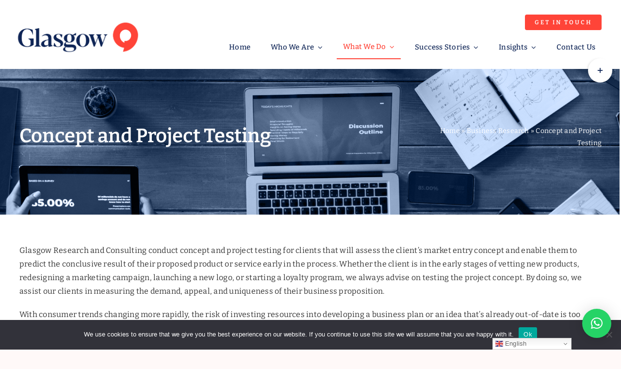

--- FILE ---
content_type: text/html; charset=UTF-8
request_url: https://www.glasgowinsights.com/business-research/concept-and-project-testing/
body_size: 18892
content:
<!DOCTYPE html>
<html class="avada-html-layout-wide avada-html-header-position-top" lang="en" prefix="og: http://ogp.me/ns# fb: http://ogp.me/ns/fb#">
<head>
	<meta http-equiv="X-UA-Compatible" content="IE=edge" />
	<meta http-equiv="Content-Type" content="text/html; charset=utf-8"/>
	<meta name="viewport" content="width=device-width, initial-scale=1" />
	<meta name='robots' content='index, follow, max-image-preview:large, max-snippet:-1, max-video-preview:-1' />

	<!-- This site is optimized with the Yoast SEO plugin v26.7 - https://yoast.com/wordpress/plugins/seo/ -->
	<title>Concept and Project Testing Service in UAE | Concept and Project Testing Service provider Company in Saudi Arabia &amp; UAE - Glasgow Research &amp; Consulting</title>
	<meta name="description" content="Concept and Project Testing Services in UAE, Concept and Project Testing Service provider Company in Saudi Arabia &amp; UAE - Glasgow Research &amp; Consulting the Concept and Project Testing Firm in UAE and Saudi Arabia will assess the client’s market entry concept, which will help the client to predict the success or failure of their product or service early in the process" />
	<link rel="canonical" href="https://www.glasgowinsights.com/business-research/concept-and-project-testing/" />
	<meta property="og:locale" content="en_US" />
	<meta property="og:type" content="article" />
	<meta property="og:title" content="Concept and Project Testing Service in UAE | Concept and Project Testing Service provider Company in Saudi Arabia &amp; UAE - Glasgow Research &amp; Consulting" />
	<meta property="og:description" content="Concept and Project Testing Services in UAE, Concept and Project Testing Service provider Company in Saudi Arabia &amp; UAE - Glasgow Research &amp; Consulting the Concept and Project Testing Firm in UAE and Saudi Arabia will assess the client’s market entry concept, which will help the client to predict the success or failure of their product or service early in the process" />
	<meta property="og:url" content="https://www.glasgowinsights.com/business-research/concept-and-project-testing/" />
	<meta property="og:site_name" content="Glasgow Research &amp; Consulting" />
	<meta property="article:publisher" content="https://www.facebook.com/Glasgow-Research-Consulting-715722601907890" />
	<meta property="article:modified_time" content="2022-08-28T13:03:00+00:00" />
	<meta name="twitter:card" content="summary_large_image" />
	<meta name="twitter:site" content="@glasgowconsult" />
	<meta name="twitter:label1" content="Est. reading time" />
	<meta name="twitter:data1" content="3 minutes" />
	<script type="application/ld+json" class="yoast-schema-graph">{"@context":"https://schema.org","@graph":[{"@type":"WebPage","@id":"https://www.glasgowinsights.com/business-research/concept-and-project-testing/","url":"https://www.glasgowinsights.com/business-research/concept-and-project-testing/","name":"Concept and Project Testing Service in UAE | Concept and Project Testing Service provider Company in Saudi Arabia & UAE - Glasgow Research &amp; Consulting","isPartOf":{"@id":"https://www.glasgowinsights.com/#website"},"datePublished":"2020-09-22T22:47:07+00:00","dateModified":"2022-08-28T13:03:00+00:00","description":"Concept and Project Testing Services in UAE, Concept and Project Testing Service provider Company in Saudi Arabia & UAE - Glasgow Research & Consulting the Concept and Project Testing Firm in UAE and Saudi Arabia will assess the client’s market entry concept, which will help the client to predict the success or failure of their product or service early in the process","breadcrumb":{"@id":"https://www.glasgowinsights.com/business-research/concept-and-project-testing/#breadcrumb"},"inLanguage":"en","potentialAction":[{"@type":"ReadAction","target":["https://www.glasgowinsights.com/business-research/concept-and-project-testing/"]}]},{"@type":"BreadcrumbList","@id":"https://www.glasgowinsights.com/business-research/concept-and-project-testing/#breadcrumb","itemListElement":[{"@type":"ListItem","position":1,"name":"Home","item":"https://www.glasgowinsights.com/"},{"@type":"ListItem","position":2,"name":"Business Research","item":"https://www.glasgowinsights.com/business-research/"},{"@type":"ListItem","position":3,"name":"Concept and Project Testing"}]},{"@type":"WebSite","@id":"https://www.glasgowinsights.com/#website","url":"https://www.glasgowinsights.com/","name":"Glasgow Research &amp; Consulting","description":"Research &amp; Consulting Company","publisher":{"@id":"https://www.glasgowinsights.com/#organization"},"potentialAction":[{"@type":"SearchAction","target":{"@type":"EntryPoint","urlTemplate":"https://www.glasgowinsights.com/?s={search_term_string}"},"query-input":{"@type":"PropertyValueSpecification","valueRequired":true,"valueName":"search_term_string"}}],"inLanguage":"en"},{"@type":"Organization","@id":"https://www.glasgowinsights.com/#organization","name":"Glasgow Research & Consulting","url":"https://www.glasgowinsights.com/","logo":{"@type":"ImageObject","inLanguage":"en","@id":"https://www.glasgowinsights.com/#/schema/logo/image/","url":"https://www.glasgowinsights.com/wp-content/uploads/2022/07/Glasgow_Strap_RGB-400x113-1.png","contentUrl":"https://www.glasgowinsights.com/wp-content/uploads/2022/07/Glasgow_Strap_RGB-400x113-1.png","width":400,"height":113,"caption":"Glasgow Research & Consulting"},"image":{"@id":"https://www.glasgowinsights.com/#/schema/logo/image/"},"sameAs":["https://www.facebook.com/Glasgow-Research-Consulting-715722601907890","https://x.com/glasgowconsult","https://www.instagram.com/glasgowinsights/","https://www.linkedin.com/company/glasgow-consulting-group-gcg-/about/","https://www.youtube.com/channel/UCtEFq9tXJ3wrBy4-6B0YqGw"]}]}</script>
	<!-- / Yoast SEO plugin. -->


<link rel="alternate" type="application/rss+xml" title="Glasgow Research &amp; Consulting &raquo; Feed" href="https://www.glasgowinsights.com/feed/" />
<link rel="alternate" type="application/rss+xml" title="Glasgow Research &amp; Consulting &raquo; Comments Feed" href="https://www.glasgowinsights.com/comments/feed/" />
								<link rel="icon" href="https://www.glasgowinsights.com/wp-content/uploads/2022/05/Glasgow-Icon_1.png" type="image/png" />
		
					<!-- Apple Touch Icon -->
						<link rel="apple-touch-icon" sizes="180x180" href="https://www.glasgowinsights.com/wp-content/uploads/2022/05/Glasgow-Icon_1.png" type="image/png">
		
					<!-- Android Icon -->
						<link rel="icon" sizes="192x192" href="https://www.glasgowinsights.com/wp-content/uploads/2022/05/Glasgow-Icon_1.png" type="image/png">
		
					<!-- MS Edge Icon -->
						<meta name="msapplication-TileImage" content="https://www.glasgowinsights.com/wp-content/uploads/2022/05/Glasgow-Icon_1.png" type="image/png">
				<link rel="alternate" title="oEmbed (JSON)" type="application/json+oembed" href="https://www.glasgowinsights.com/wp-json/oembed/1.0/embed?url=https%3A%2F%2Fwww.glasgowinsights.com%2Fbusiness-research%2Fconcept-and-project-testing%2F" />
<link rel="alternate" title="oEmbed (XML)" type="text/xml+oembed" href="https://www.glasgowinsights.com/wp-json/oembed/1.0/embed?url=https%3A%2F%2Fwww.glasgowinsights.com%2Fbusiness-research%2Fconcept-and-project-testing%2F&#038;format=xml" />
					<meta name="description" content="Glasgow Research and Consulting conduct concept and project testing for clients that will assess the client’s market entry concept and enable them to predict the conclusive result of their proposed product or service early in the process. Whether the client is in the early stages of vetting new products, redesigning a marketing campaign,"/>
				
		<meta property="og:locale" content="en_US"/>
		<meta property="og:type" content="article"/>
		<meta property="og:site_name" content="Glasgow Research &amp; Consulting"/>
		<meta property="og:title" content="Concept and Project Testing Service in UAE | Concept and Project Testing Service provider Company in Saudi Arabia &amp; UAE - Glasgow Research &amp; Consulting"/>
				<meta property="og:description" content="Glasgow Research and Consulting conduct concept and project testing for clients that will assess the client’s market entry concept and enable them to predict the conclusive result of their proposed product or service early in the process. Whether the client is in the early stages of vetting new products, redesigning a marketing campaign,"/>
				<meta property="og:url" content="https://www.glasgowinsights.com/business-research/concept-and-project-testing/"/>
													<meta property="article:modified_time" content="2022-08-28T13:03:00-04:00"/>
											<meta property="og:image" content="https://www.glasgowinsights.com/wp-content/uploads/2026/01/Glasgow_Insights_Logo.png"/>
		<meta property="og:image:width" content="2234"/>
		<meta property="og:image:height" content="677"/>
		<meta property="og:image:type" content="image/png"/>
				<style id='wp-img-auto-sizes-contain-inline-css' type='text/css'>
img:is([sizes=auto i],[sizes^="auto," i]){contain-intrinsic-size:3000px 1500px}
/*# sourceURL=wp-img-auto-sizes-contain-inline-css */
</style>
<link rel="stylesheet" href="https://www.glasgowinsights.com/wp-content/cache/minify/ccbcc.css" media="all" />


<script type="text/javascript" id="cookie-notice-front-js-before">
/* <![CDATA[ */
var cnArgs = {"ajaxUrl":"https:\/\/www.glasgowinsights.com\/wp-admin\/admin-ajax.php","nonce":"a01e7b8443","hideEffect":"fade","position":"bottom","onScroll":false,"onScrollOffset":100,"onClick":false,"cookieName":"cookie_notice_accepted","cookieTime":2592000,"cookieTimeRejected":2592000,"globalCookie":false,"redirection":false,"cache":true,"revokeCookies":false,"revokeCookiesOpt":"automatic"};

//# sourceURL=cookie-notice-front-js-before
/* ]]> */
</script>
<script src="https://www.glasgowinsights.com/wp-content/cache/minify/545b0.js"></script>

<link rel="https://api.w.org/" href="https://www.glasgowinsights.com/wp-json/" /><link rel="alternate" title="JSON" type="application/json" href="https://www.glasgowinsights.com/wp-json/wp/v2/pages/16558" /><link rel="EditURI" type="application/rsd+xml" title="RSD" href="https://www.glasgowinsights.com/xmlrpc.php?rsd" />
<meta name="generator" content="WordPress 6.9" />
<link rel='shortlink' href='https://www.glasgowinsights.com/?p=16558' />

		<!-- GA Google Analytics @ https://m0n.co/ga -->
		<script>
			(function(i,s,o,g,r,a,m){i['GoogleAnalyticsObject']=r;i[r]=i[r]||function(){
			(i[r].q=i[r].q||[]).push(arguments)},i[r].l=1*new Date();a=s.createElement(o),
			m=s.getElementsByTagName(o)[0];a.async=1;a.src=g;m.parentNode.insertBefore(a,m)
			})(window,document,'script','https://www.google-analytics.com/analytics.js','ga');
			ga('create', 'G-TZ0XJ8TS1T', 'auto');
			ga('send', 'pageview');
		</script>

	<link rel="preload" href="https://www.glasgowinsights.com/wp-content/themes/Avada/includes/lib/assets/fonts/icomoon/awb-icons.woff" as="font" type="font/woff" crossorigin><link rel="preload" href="//www.glasgowinsights.com/wp-content/themes/Avada/includes/lib/assets/fonts/fontawesome/webfonts/fa-solid-900.woff2" as="font" type="font/woff2" crossorigin><link rel="preload" href="https://www.glasgowinsights.com/wp-content/uploads/fusion-icons/avada-business-coach-v2.0/fonts/avada-business-coach.ttf?fuoi4" as="font" type="font/ttf" crossorigin><link rel="preload" href="https://www.glasgowinsights.com/wp-content/uploads/fusion-gfonts/rax8HiqOu8IVPmn7f4xp.woff2" as="font" type="font/woff2" crossorigin><style type="text/css" id="css-fb-visibility">@media screen and (max-width: 640px){.fusion-no-small-visibility{display:none !important;}body .sm-text-align-center{text-align:center !important;}body .sm-text-align-left{text-align:left !important;}body .sm-text-align-right{text-align:right !important;}body .sm-text-align-justify{text-align:justify !important;}body .sm-flex-align-center{justify-content:center !important;}body .sm-flex-align-flex-start{justify-content:flex-start !important;}body .sm-flex-align-flex-end{justify-content:flex-end !important;}body .sm-mx-auto{margin-left:auto !important;margin-right:auto !important;}body .sm-ml-auto{margin-left:auto !important;}body .sm-mr-auto{margin-right:auto !important;}body .fusion-absolute-position-small{position:absolute;width:100%;}.awb-sticky.awb-sticky-small{ position: sticky; top: var(--awb-sticky-offset,0); }}@media screen and (min-width: 641px) and (max-width: 1024px){.fusion-no-medium-visibility{display:none !important;}body .md-text-align-center{text-align:center !important;}body .md-text-align-left{text-align:left !important;}body .md-text-align-right{text-align:right !important;}body .md-text-align-justify{text-align:justify !important;}body .md-flex-align-center{justify-content:center !important;}body .md-flex-align-flex-start{justify-content:flex-start !important;}body .md-flex-align-flex-end{justify-content:flex-end !important;}body .md-mx-auto{margin-left:auto !important;margin-right:auto !important;}body .md-ml-auto{margin-left:auto !important;}body .md-mr-auto{margin-right:auto !important;}body .fusion-absolute-position-medium{position:absolute;width:100%;}.awb-sticky.awb-sticky-medium{ position: sticky; top: var(--awb-sticky-offset,0); }}@media screen and (min-width: 1025px){.fusion-no-large-visibility{display:none !important;}body .lg-text-align-center{text-align:center !important;}body .lg-text-align-left{text-align:left !important;}body .lg-text-align-right{text-align:right !important;}body .lg-text-align-justify{text-align:justify !important;}body .lg-flex-align-center{justify-content:center !important;}body .lg-flex-align-flex-start{justify-content:flex-start !important;}body .lg-flex-align-flex-end{justify-content:flex-end !important;}body .lg-mx-auto{margin-left:auto !important;margin-right:auto !important;}body .lg-ml-auto{margin-left:auto !important;}body .lg-mr-auto{margin-right:auto !important;}body .fusion-absolute-position-large{position:absolute;width:100%;}.awb-sticky.awb-sticky-large{ position: sticky; top: var(--awb-sticky-offset,0); }}</style><meta name="generator" content="Powered by Slider Revolution 6.7.18 - responsive, Mobile-Friendly Slider Plugin for WordPress with comfortable drag and drop interface." />
<script>function setREVStartSize(e){
			//window.requestAnimationFrame(function() {
				window.RSIW = window.RSIW===undefined ? window.innerWidth : window.RSIW;
				window.RSIH = window.RSIH===undefined ? window.innerHeight : window.RSIH;
				try {
					var pw = document.getElementById(e.c).parentNode.offsetWidth,
						newh;
					pw = pw===0 || isNaN(pw) || (e.l=="fullwidth" || e.layout=="fullwidth") ? window.RSIW : pw;
					e.tabw = e.tabw===undefined ? 0 : parseInt(e.tabw);
					e.thumbw = e.thumbw===undefined ? 0 : parseInt(e.thumbw);
					e.tabh = e.tabh===undefined ? 0 : parseInt(e.tabh);
					e.thumbh = e.thumbh===undefined ? 0 : parseInt(e.thumbh);
					e.tabhide = e.tabhide===undefined ? 0 : parseInt(e.tabhide);
					e.thumbhide = e.thumbhide===undefined ? 0 : parseInt(e.thumbhide);
					e.mh = e.mh===undefined || e.mh=="" || e.mh==="auto" ? 0 : parseInt(e.mh,0);
					if(e.layout==="fullscreen" || e.l==="fullscreen")
						newh = Math.max(e.mh,window.RSIH);
					else{
						e.gw = Array.isArray(e.gw) ? e.gw : [e.gw];
						for (var i in e.rl) if (e.gw[i]===undefined || e.gw[i]===0) e.gw[i] = e.gw[i-1];
						e.gh = e.el===undefined || e.el==="" || (Array.isArray(e.el) && e.el.length==0)? e.gh : e.el;
						e.gh = Array.isArray(e.gh) ? e.gh : [e.gh];
						for (var i in e.rl) if (e.gh[i]===undefined || e.gh[i]===0) e.gh[i] = e.gh[i-1];
											
						var nl = new Array(e.rl.length),
							ix = 0,
							sl;
						e.tabw = e.tabhide>=pw ? 0 : e.tabw;
						e.thumbw = e.thumbhide>=pw ? 0 : e.thumbw;
						e.tabh = e.tabhide>=pw ? 0 : e.tabh;
						e.thumbh = e.thumbhide>=pw ? 0 : e.thumbh;
						for (var i in e.rl) nl[i] = e.rl[i]<window.RSIW ? 0 : e.rl[i];
						sl = nl[0];
						for (var i in nl) if (sl>nl[i] && nl[i]>0) { sl = nl[i]; ix=i;}
						var m = pw>(e.gw[ix]+e.tabw+e.thumbw) ? 1 : (pw-(e.tabw+e.thumbw)) / (e.gw[ix]);
						newh =  (e.gh[ix] * m) + (e.tabh + e.thumbh);
					}
					var el = document.getElementById(e.c);
					if (el!==null && el) el.style.height = newh+"px";
					el = document.getElementById(e.c+"_wrapper");
					if (el!==null && el) {
						el.style.height = newh+"px";
						el.style.display = "block";
					}
				} catch(e){
					console.log("Failure at Presize of Slider:" + e)
				}
			//});
		  };</script>
		<script type="text/javascript">
			var doc = document.documentElement;
			doc.setAttribute( 'data-useragent', navigator.userAgent );
		</script>
		<!-- Google tag (gtag.js) -->
<script async src="https://www.googletagmanager.com/gtag/js?id=G-TZ0XJ8TS1T"></script>
<script>
  window.dataLayer = window.dataLayer || [];
  function gtag(){dataLayer.push(arguments);}
  gtag('js', new Date());

  gtag('config', 'G-TZ0XJ8TS1T');
</script>
	<style id='wp-block-paragraph-inline-css' type='text/css'>
.is-small-text{font-size:.875em}.is-regular-text{font-size:1em}.is-large-text{font-size:2.25em}.is-larger-text{font-size:3em}.has-drop-cap:not(:focus):first-letter{float:left;font-size:8.4em;font-style:normal;font-weight:100;line-height:.68;margin:.05em .1em 0 0;text-transform:uppercase}body.rtl .has-drop-cap:not(:focus):first-letter{float:none;margin-left:.1em}p.has-drop-cap.has-background{overflow:hidden}:root :where(p.has-background){padding:1.25em 2.375em}:where(p.has-text-color:not(.has-link-color)) a{color:inherit}p.has-text-align-left[style*="writing-mode:vertical-lr"],p.has-text-align-right[style*="writing-mode:vertical-rl"]{rotate:180deg}
/*# sourceURL=https://www.glasgowinsights.com/wp-includes/blocks/paragraph/style.min.css */
</style>
<style id='global-styles-inline-css' type='text/css'>
:root{--wp--preset--aspect-ratio--square: 1;--wp--preset--aspect-ratio--4-3: 4/3;--wp--preset--aspect-ratio--3-4: 3/4;--wp--preset--aspect-ratio--3-2: 3/2;--wp--preset--aspect-ratio--2-3: 2/3;--wp--preset--aspect-ratio--16-9: 16/9;--wp--preset--aspect-ratio--9-16: 9/16;--wp--preset--color--black: #000000;--wp--preset--color--cyan-bluish-gray: #abb8c3;--wp--preset--color--white: #ffffff;--wp--preset--color--pale-pink: #f78da7;--wp--preset--color--vivid-red: #cf2e2e;--wp--preset--color--luminous-vivid-orange: #ff6900;--wp--preset--color--luminous-vivid-amber: #fcb900;--wp--preset--color--light-green-cyan: #7bdcb5;--wp--preset--color--vivid-green-cyan: #00d084;--wp--preset--color--pale-cyan-blue: #8ed1fc;--wp--preset--color--vivid-cyan-blue: #0693e3;--wp--preset--color--vivid-purple: #9b51e0;--wp--preset--color--awb-color-1: #ffffff;--wp--preset--color--awb-color-2: #d6d6d6;--wp--preset--color--awb-color-3: #999999;--wp--preset--color--awb-color-4: #0f2556;--wp--preset--color--awb-color-5: #ff4438;--wp--preset--color--awb-color-6: #0f2556;--wp--preset--color--awb-color-7: #333333;--wp--preset--color--awb-color-8: #000000;--wp--preset--color--awb-color-custom-1: rgba(255,68,56,0.5);--wp--preset--gradient--vivid-cyan-blue-to-vivid-purple: linear-gradient(135deg,rgb(6,147,227) 0%,rgb(155,81,224) 100%);--wp--preset--gradient--light-green-cyan-to-vivid-green-cyan: linear-gradient(135deg,rgb(122,220,180) 0%,rgb(0,208,130) 100%);--wp--preset--gradient--luminous-vivid-amber-to-luminous-vivid-orange: linear-gradient(135deg,rgb(252,185,0) 0%,rgb(255,105,0) 100%);--wp--preset--gradient--luminous-vivid-orange-to-vivid-red: linear-gradient(135deg,rgb(255,105,0) 0%,rgb(207,46,46) 100%);--wp--preset--gradient--very-light-gray-to-cyan-bluish-gray: linear-gradient(135deg,rgb(238,238,238) 0%,rgb(169,184,195) 100%);--wp--preset--gradient--cool-to-warm-spectrum: linear-gradient(135deg,rgb(74,234,220) 0%,rgb(151,120,209) 20%,rgb(207,42,186) 40%,rgb(238,44,130) 60%,rgb(251,105,98) 80%,rgb(254,248,76) 100%);--wp--preset--gradient--blush-light-purple: linear-gradient(135deg,rgb(255,206,236) 0%,rgb(152,150,240) 100%);--wp--preset--gradient--blush-bordeaux: linear-gradient(135deg,rgb(254,205,165) 0%,rgb(254,45,45) 50%,rgb(107,0,62) 100%);--wp--preset--gradient--luminous-dusk: linear-gradient(135deg,rgb(255,203,112) 0%,rgb(199,81,192) 50%,rgb(65,88,208) 100%);--wp--preset--gradient--pale-ocean: linear-gradient(135deg,rgb(255,245,203) 0%,rgb(182,227,212) 50%,rgb(51,167,181) 100%);--wp--preset--gradient--electric-grass: linear-gradient(135deg,rgb(202,248,128) 0%,rgb(113,206,126) 100%);--wp--preset--gradient--midnight: linear-gradient(135deg,rgb(2,3,129) 0%,rgb(40,116,252) 100%);--wp--preset--font-size--small: 12px;--wp--preset--font-size--medium: 20px;--wp--preset--font-size--large: 24px;--wp--preset--font-size--x-large: 42px;--wp--preset--font-size--normal: 16px;--wp--preset--font-size--xlarge: 32px;--wp--preset--font-size--huge: 48px;--wp--preset--spacing--20: 0.44rem;--wp--preset--spacing--30: 0.67rem;--wp--preset--spacing--40: 1rem;--wp--preset--spacing--50: 1.5rem;--wp--preset--spacing--60: 2.25rem;--wp--preset--spacing--70: 3.38rem;--wp--preset--spacing--80: 5.06rem;--wp--preset--shadow--natural: 6px 6px 9px rgba(0, 0, 0, 0.2);--wp--preset--shadow--deep: 12px 12px 50px rgba(0, 0, 0, 0.4);--wp--preset--shadow--sharp: 6px 6px 0px rgba(0, 0, 0, 0.2);--wp--preset--shadow--outlined: 6px 6px 0px -3px rgb(255, 255, 255), 6px 6px rgb(0, 0, 0);--wp--preset--shadow--crisp: 6px 6px 0px rgb(0, 0, 0);}:where(.is-layout-flex){gap: 0.5em;}:where(.is-layout-grid){gap: 0.5em;}body .is-layout-flex{display: flex;}.is-layout-flex{flex-wrap: wrap;align-items: center;}.is-layout-flex > :is(*, div){margin: 0;}body .is-layout-grid{display: grid;}.is-layout-grid > :is(*, div){margin: 0;}:where(.wp-block-columns.is-layout-flex){gap: 2em;}:where(.wp-block-columns.is-layout-grid){gap: 2em;}:where(.wp-block-post-template.is-layout-flex){gap: 1.25em;}:where(.wp-block-post-template.is-layout-grid){gap: 1.25em;}.has-black-color{color: var(--wp--preset--color--black) !important;}.has-cyan-bluish-gray-color{color: var(--wp--preset--color--cyan-bluish-gray) !important;}.has-white-color{color: var(--wp--preset--color--white) !important;}.has-pale-pink-color{color: var(--wp--preset--color--pale-pink) !important;}.has-vivid-red-color{color: var(--wp--preset--color--vivid-red) !important;}.has-luminous-vivid-orange-color{color: var(--wp--preset--color--luminous-vivid-orange) !important;}.has-luminous-vivid-amber-color{color: var(--wp--preset--color--luminous-vivid-amber) !important;}.has-light-green-cyan-color{color: var(--wp--preset--color--light-green-cyan) !important;}.has-vivid-green-cyan-color{color: var(--wp--preset--color--vivid-green-cyan) !important;}.has-pale-cyan-blue-color{color: var(--wp--preset--color--pale-cyan-blue) !important;}.has-vivid-cyan-blue-color{color: var(--wp--preset--color--vivid-cyan-blue) !important;}.has-vivid-purple-color{color: var(--wp--preset--color--vivid-purple) !important;}.has-black-background-color{background-color: var(--wp--preset--color--black) !important;}.has-cyan-bluish-gray-background-color{background-color: var(--wp--preset--color--cyan-bluish-gray) !important;}.has-white-background-color{background-color: var(--wp--preset--color--white) !important;}.has-pale-pink-background-color{background-color: var(--wp--preset--color--pale-pink) !important;}.has-vivid-red-background-color{background-color: var(--wp--preset--color--vivid-red) !important;}.has-luminous-vivid-orange-background-color{background-color: var(--wp--preset--color--luminous-vivid-orange) !important;}.has-luminous-vivid-amber-background-color{background-color: var(--wp--preset--color--luminous-vivid-amber) !important;}.has-light-green-cyan-background-color{background-color: var(--wp--preset--color--light-green-cyan) !important;}.has-vivid-green-cyan-background-color{background-color: var(--wp--preset--color--vivid-green-cyan) !important;}.has-pale-cyan-blue-background-color{background-color: var(--wp--preset--color--pale-cyan-blue) !important;}.has-vivid-cyan-blue-background-color{background-color: var(--wp--preset--color--vivid-cyan-blue) !important;}.has-vivid-purple-background-color{background-color: var(--wp--preset--color--vivid-purple) !important;}.has-black-border-color{border-color: var(--wp--preset--color--black) !important;}.has-cyan-bluish-gray-border-color{border-color: var(--wp--preset--color--cyan-bluish-gray) !important;}.has-white-border-color{border-color: var(--wp--preset--color--white) !important;}.has-pale-pink-border-color{border-color: var(--wp--preset--color--pale-pink) !important;}.has-vivid-red-border-color{border-color: var(--wp--preset--color--vivid-red) !important;}.has-luminous-vivid-orange-border-color{border-color: var(--wp--preset--color--luminous-vivid-orange) !important;}.has-luminous-vivid-amber-border-color{border-color: var(--wp--preset--color--luminous-vivid-amber) !important;}.has-light-green-cyan-border-color{border-color: var(--wp--preset--color--light-green-cyan) !important;}.has-vivid-green-cyan-border-color{border-color: var(--wp--preset--color--vivid-green-cyan) !important;}.has-pale-cyan-blue-border-color{border-color: var(--wp--preset--color--pale-cyan-blue) !important;}.has-vivid-cyan-blue-border-color{border-color: var(--wp--preset--color--vivid-cyan-blue) !important;}.has-vivid-purple-border-color{border-color: var(--wp--preset--color--vivid-purple) !important;}.has-vivid-cyan-blue-to-vivid-purple-gradient-background{background: var(--wp--preset--gradient--vivid-cyan-blue-to-vivid-purple) !important;}.has-light-green-cyan-to-vivid-green-cyan-gradient-background{background: var(--wp--preset--gradient--light-green-cyan-to-vivid-green-cyan) !important;}.has-luminous-vivid-amber-to-luminous-vivid-orange-gradient-background{background: var(--wp--preset--gradient--luminous-vivid-amber-to-luminous-vivid-orange) !important;}.has-luminous-vivid-orange-to-vivid-red-gradient-background{background: var(--wp--preset--gradient--luminous-vivid-orange-to-vivid-red) !important;}.has-very-light-gray-to-cyan-bluish-gray-gradient-background{background: var(--wp--preset--gradient--very-light-gray-to-cyan-bluish-gray) !important;}.has-cool-to-warm-spectrum-gradient-background{background: var(--wp--preset--gradient--cool-to-warm-spectrum) !important;}.has-blush-light-purple-gradient-background{background: var(--wp--preset--gradient--blush-light-purple) !important;}.has-blush-bordeaux-gradient-background{background: var(--wp--preset--gradient--blush-bordeaux) !important;}.has-luminous-dusk-gradient-background{background: var(--wp--preset--gradient--luminous-dusk) !important;}.has-pale-ocean-gradient-background{background: var(--wp--preset--gradient--pale-ocean) !important;}.has-electric-grass-gradient-background{background: var(--wp--preset--gradient--electric-grass) !important;}.has-midnight-gradient-background{background: var(--wp--preset--gradient--midnight) !important;}.has-small-font-size{font-size: var(--wp--preset--font-size--small) !important;}.has-medium-font-size{font-size: var(--wp--preset--font-size--medium) !important;}.has-large-font-size{font-size: var(--wp--preset--font-size--large) !important;}.has-x-large-font-size{font-size: var(--wp--preset--font-size--x-large) !important;}
/*# sourceURL=global-styles-inline-css */
</style>
<link rel="stylesheet" href="https://www.glasgowinsights.com/wp-content/cache/minify/0e33f.css" media="all" />


<style id='rs-plugin-settings-inline-css' type='text/css'>
#rs-demo-id {}
/*# sourceURL=rs-plugin-settings-inline-css */
</style>
</head>

<body class="wp-singular page-template-default page page-id-16558 page-child parent-pageid-4735 wp-theme-Avada cookies-not-set fusion-image-hovers fusion-pagination-sizing fusion-button_type-flat fusion-button_span-no fusion-button_gradient-linear avada-image-rollover-circle-yes avada-image-rollover-no fusion-body ltr fusion-sticky-header no-tablet-sticky-header no-mobile-sticky-header no-mobile-slidingbar no-mobile-totop fusion-disable-outline fusion-sub-menu-fade mobile-logo-pos-left layout-wide-mode avada-has-boxed-modal-shadow- layout-scroll-offset-full avada-has-zero-margin-offset-top fusion-top-header menu-text-align-center mobile-menu-design-classic fusion-show-pagination-text fusion-header-layout-v3 avada-responsive avada-footer-fx-none avada-menu-highlight-style-arrow fusion-search-form-clean fusion-main-menu-search-overlay fusion-avatar-circle avada-dropdown-styles avada-blog-layout-large avada-blog-archive-layout-grid avada-header-shadow-no avada-menu-icon-position-left avada-has-megamenu-shadow avada-has-mobile-menu-search avada-has-main-nav-search-icon avada-has-breadcrumb-mobile-hidden avada-has-titlebar-hide avada-header-border-color-full-transparent avada-has-slidingbar-widgets avada-has-slidingbar-position-right avada-slidingbar-toggle-style-circle avada-has-slidingbar-sticky avada-has-slidingbar-border avada-has-transparent-timeline_color avada-has-pagination-width_height avada-flyout-menu-direction-fade avada-has-blocks avada-ec-views-v1" data-awb-post-id="16558">
		<a class="skip-link screen-reader-text" href="#content">Skip to content</a>

	<div id="boxed-wrapper">
		
		<div id="wrapper" class="fusion-wrapper">
			<div id="home" style="position:relative;top:-1px;"></div>
												<div class="fusion-tb-header"><div class="fusion-fullwidth fullwidth-box fusion-builder-row-1 fusion-flex-container nonhundred-percent-fullwidth non-hundred-percent-height-scrolling fusion-sticky-container fusion-custom-z-index" style="--awb-border-radius-top-left:0px;--awb-border-radius-top-right:0px;--awb-border-radius-bottom-right:0px;--awb-border-radius-bottom-left:0px;--awb-z-index:1000;--awb-padding-top:30px;--awb-margin-bottom:0px;--awb-sticky-background-color:var(--awb-color1) !important;--awb-flex-wrap:wrap;" data-transition-offset="0" data-scroll-offset="0" data-sticky-medium-visibility="1" data-sticky-large-visibility="1" ><div class="fusion-builder-row fusion-row fusion-flex-align-items-flex-end fusion-flex-content-wrap" style="max-width:1248px;margin-left: calc(-4% / 2 );margin-right: calc(-4% / 2 );"><div class="fusion-layout-column fusion_builder_column fusion-builder-column-0 fusion_builder_column_1_3 1_3 fusion-flex-column fusion-flex-align-self-stretch" style="--awb-bg-size:cover;--awb-width-large:33.333333333333%;--awb-margin-top-large:0px;--awb-spacing-right-large:5.76%;--awb-margin-bottom-large:0px;--awb-spacing-left-large:5.76%;--awb-width-medium:33.333333333333%;--awb-order-medium:0;--awb-spacing-right-medium:5.76%;--awb-spacing-left-medium:5.76%;--awb-width-small:50%;--awb-order-small:0;--awb-spacing-right-small:3.84%;--awb-spacing-left-small:3.84%;"><div class="fusion-column-wrapper fusion-column-has-shadow fusion-flex-justify-content-center fusion-content-layout-column"><div class="fusion-image-element sm-text-align-left" style="--awb-margin-left:-15px;--awb-sticky-max-width:70%;--awb-max-width:70%;--awb-caption-title-font-family:var(--h2_typography-font-family);--awb-caption-title-font-weight:var(--h2_typography-font-weight);--awb-caption-title-font-style:var(--h2_typography-font-style);--awb-caption-title-size:var(--h2_typography-font-size);--awb-caption-title-transform:var(--h2_typography-text-transform);--awb-caption-title-line-height:var(--h2_typography-line-height);--awb-caption-title-letter-spacing:var(--h2_typography-letter-spacing);"><span class=" fusion-imageframe imageframe-none imageframe-1 hover-type-none"><a class="fusion-no-lightbox" href="https://www.glasgowinsights.com/" target="_self" aria-label="Glasgow_Insights_Logo"><img fetchpriority="high" decoding="async" width="2234" height="677" src="https://www.glasgowinsights.com/wp-content/uploads/2026/01/Glasgow_Insights_Logo.png" alt class="img-responsive wp-image-27135 disable-lazyload"/></a></span></div></div></div><div class="fusion-layout-column fusion_builder_column fusion-builder-column-1 fusion_builder_column_2_3 2_3 fusion-flex-column" style="--awb-bg-size:cover;--awb-width-large:66.666666666667%;--awb-margin-top-large:0px;--awb-spacing-right-large:2.88%;--awb-margin-bottom-large:0px;--awb-spacing-left-large:2.88%;--awb-width-medium:66.666666666667%;--awb-order-medium:0;--awb-spacing-right-medium:2.88%;--awb-spacing-left-medium:2.88%;--awb-width-small:50%;--awb-order-small:0;--awb-spacing-right-small:3.84%;--awb-spacing-left-small:3.84%;"><div class="fusion-column-wrapper fusion-column-has-shadow fusion-flex-justify-content-flex-start fusion-content-layout-column"><div class="fusion-builder-row fusion-builder-row-inner fusion-row fusion-flex-align-items-flex-end fusion-flex-content-wrap" style="width:104% !important;max-width:104% !important;margin-left: calc(-4% / 2 );margin-right: calc(-4% / 2 );"><div class="fusion-layout-column fusion_builder_column_inner fusion-builder-nested-column-0 fusion-flex-column fusion-flex-align-self-stretch" style="--awb-padding-left:106px;--awb-bg-size:cover;--awb-width-large:55%;--awb-margin-top-large:0px;--awb-spacing-right-large:3.4909090909091%;--awb-margin-bottom-large:-10px;--awb-spacing-left-large:3.4909090909091%;--awb-width-medium:55%;--awb-order-medium:0;--awb-spacing-right-medium:3.4909090909091%;--awb-spacing-left-medium:3.4909090909091%;--awb-width-small:100%;--awb-order-small:0;--awb-spacing-right-small:1.92%;--awb-spacing-left-small:1.92%;"><div class="fusion-column-wrapper fusion-column-has-shadow fusion-flex-justify-content-flex-start fusion-content-layout-column"></div></div><div class="fusion-layout-column fusion_builder_column_inner fusion-builder-nested-column-1 fusion-flex-column fusion-flex-align-self-stretch fusion-no-small-visibility fusion-no-medium-visibility" style="--awb-bg-size:cover;--awb-width-large:45%;--awb-margin-top-large:0px;--awb-spacing-right-large:4.2666666666667%;--awb-margin-bottom-large:-10px;--awb-spacing-left-large:4.2666666666667%;--awb-width-medium:45%;--awb-order-medium:0;--awb-spacing-right-medium:4.2666666666667%;--awb-margin-bottom-medium:11px;--awb-spacing-left-medium:4.2666666666667%;--awb-width-small:100%;--awb-order-small:0;--awb-spacing-right-small:1.92%;--awb-spacing-left-small:1.92%;"><div class="fusion-column-wrapper fusion-column-has-shadow fusion-flex-justify-content-center fusion-content-layout-column"><div class="sm-text-align-center" style="text-align:right;"><a class="fusion-button button-flat button-small button-default fusion-button-default button-1 fusion-button-default-span fusion-button-default-type" target="_self" href="https://www.glasgowinsights.com/contact-us/"><span class="fusion-button-text awb-button__text awb-button__text--default">GET IN TOUCH</span></a></div></div></div></div><nav class="awb-menu awb-menu_row awb-menu_em-hover mobile-mode-collapse-to-button awb-menu_icons-left awb-menu_dc-yes mobile-trigger-fullwidth-off awb-menu_mobile-toggle awb-menu_indent-right mobile-size-full-absolute loading mega-menu-loading awb-menu_desktop awb-menu_dropdown awb-menu_expand-right awb-menu_transition-fade" style="--awb-font-size:var(--awb-typography3-font-size);--awb-margin-top:20px;--awb-text-transform:var(--awb-typography3-text-transform);--awb-min-height:50px;--awb-gap:16px;--awb-justify-content:flex-end;--awb-items-padding-top:2px;--awb-items-padding-right:13px;--awb-items-padding-bottom:2px;--awb-items-padding-left:13px;--awb-color:var(--awb-color6);--awb-letter-spacing:var(--awb-typography3-letter-spacing);--awb-active-color:var(--awb-color5);--awb-active-border-bottom:2px;--awb-active-border-color:var(--awb-color5);--awb-submenu-color:var(--awb-color6);--awb-submenu-bg:var(--awb-color1);--awb-submenu-sep-color:hsla(var(--awb-color8-h),var(--awb-color8-s),calc( var(--awb-color8-l) + 7% ),calc( var(--awb-color8-a) - 80% ));--awb-submenu-items-padding-top:2px;--awb-submenu-items-padding-right:13px;--awb-submenu-items-padding-bottom:2px;--awb-submenu-items-padding-left:13px;--awb-submenu-active-bg:var(--awb-color1);--awb-submenu-active-color:var(--awb-color5);--awb-submenu-space:10px;--awb-submenu-text-transform:none;--awb-icons-hover-color:var(--awb-color1);--awb-main-justify-content:flex-start;--awb-mobile-nav-button-align-hor:flex-end;--awb-mobile-bg:var(--awb-color1);--awb-mobile-color:var(--awb-color7);--awb-mobile-nav-items-height:48;--awb-mobile-active-bg:var(--awb-color5);--awb-mobile-active-color:var(--awb-color1);--awb-mobile-trigger-font-size:32px;--awb-trigger-padding-right:0px;--awb-mobile-trigger-background-color:rgba(255,255,255,0);--awb-mobile-nav-trigger-bottom-margin:30px;--awb-mobile-font-size:15px;--awb-mobile-sep-color:hsla(var(--awb-color8-h),var(--awb-color8-s),calc( var(--awb-color8-l) + 7% ),calc( var(--awb-color8-a) - 80% ));--awb-mobile-justify:flex-end;--awb-mobile-caret-left:0;--awb-mobile-caret-right:auto;--awb-box-shadow: 1px 1px var(--awb-color2);;--awb-fusion-font-family-typography:var(--awb-typography3-font-family);--awb-fusion-font-weight-typography:var(--awb-typography3-font-weight);--awb-fusion-font-style-typography:var(--awb-typography3-font-style);--awb-fusion-font-family-submenu-typography:inherit;--awb-fusion-font-style-submenu-typography:normal;--awb-fusion-font-weight-submenu-typography:400;--awb-fusion-font-family-mobile-typography:inherit;--awb-fusion-font-style-mobile-typography:normal;--awb-fusion-font-weight-mobile-typography:400;" aria-label="Main Menu" data-breakpoint="1024" data-count="0" data-transition-type="fade" data-transition-time="300" data-expand="right"><button type="button" class="awb-menu__m-toggle awb-menu__m-toggle_no-text" aria-expanded="false" aria-controls="menu-main-menu"><span class="awb-menu__m-toggle-inner"><span class="collapsed-nav-text"><span class="screen-reader-text">Toggle Navigation</span></span><span class="awb-menu__m-collapse-icon awb-menu__m-collapse-icon_no-text"><span class="awb-menu__m-collapse-icon-open awb-menu__m-collapse-icon-open_no-text businesscoachalign-right-solid"></span><span class="awb-menu__m-collapse-icon-close awb-menu__m-collapse-icon-close_no-text businesscoachtimes-solid"></span></span></span></button><ul id="menu-main-menu" class="fusion-menu awb-menu__main-ul awb-menu__main-ul_row"><li  id="menu-item-36"  class="menu-item menu-item-type-post_type menu-item-object-page menu-item-home menu-item-36 awb-menu__li awb-menu__main-li awb-menu__main-li_regular"  data-item-id="36"><span class="awb-menu__main-background-default awb-menu__main-background-default_fade"></span><span class="awb-menu__main-background-active awb-menu__main-background-active_fade"></span><a  href="https://www.glasgowinsights.com/" class="awb-menu__main-a awb-menu__main-a_regular"><span class="menu-text">Home</span></a></li><li  id="menu-item-25067"  class="menu-item menu-item-type-custom menu-item-object-custom menu-item-has-children menu-item-25067 awb-menu__li awb-menu__main-li awb-menu__main-li_regular"  data-item-id="25067"><span class="awb-menu__main-background-default awb-menu__main-background-default_fade"></span><span class="awb-menu__main-background-active awb-menu__main-background-active_fade"></span><a  class="awb-menu__main-a awb-menu__main-a_regular"><span class="menu-text">Who We Are</span><span class="awb-menu__open-nav-submenu-hover"></span></a><button type="button" aria-label="Open submenu of Who We Are" aria-expanded="false" class="awb-menu__open-nav-submenu_mobile awb-menu__open-nav-submenu_main"></button><ul class="awb-menu__sub-ul awb-menu__sub-ul_main"><li  id="menu-item-25066"  class="menu-item menu-item-type-post_type menu-item-object-page menu-item-25066 awb-menu__li awb-menu__sub-li" ><a  href="https://www.glasgowinsights.com/about-us/" class="awb-menu__sub-a"><span>About Us</span></a></li><li  id="menu-item-25105"  class="menu-item menu-item-type-post_type menu-item-object-page menu-item-25105 awb-menu__li awb-menu__sub-li" ><a  href="https://www.glasgowinsights.com/our-team/" class="awb-menu__sub-a"><span>Our Team</span></a></li><li  id="menu-item-26279"  class="menu-item menu-item-type-post_type menu-item-object-page menu-item-26279 awb-menu__li awb-menu__sub-li" ><a  href="https://www.glasgowinsights.com/our-engagement-models/" class="awb-menu__sub-a"><span>Our Engagement Models</span></a></li><li  id="menu-item-25123"  class="menu-item menu-item-type-post_type menu-item-object-page menu-item-25123 awb-menu__li awb-menu__sub-li" ><a  href="https://www.glasgowinsights.com/mission-values/" class="awb-menu__sub-a"><span>Mission and Values</span></a></li></ul></li><li  id="menu-item-25124"  class="menu-item menu-item-type-custom menu-item-object-custom current-menu-ancestor menu-item-has-children menu-item-25124 awb-menu__li awb-menu__main-li awb-menu__main-li_regular"  data-item-id="25124"><span class="awb-menu__main-background-default awb-menu__main-background-default_fade"></span><span class="awb-menu__main-background-active awb-menu__main-background-active_fade"></span><a  href="https://www.glasgowinsights.com/what-we-do/" class="awb-menu__main-a awb-menu__main-a_regular"><span class="menu-text">What We Do</span><span class="awb-menu__open-nav-submenu-hover"></span></a><button type="button" aria-label="Open submenu of What We Do" aria-expanded="false" class="awb-menu__open-nav-submenu_mobile awb-menu__open-nav-submenu_main"></button><ul class="awb-menu__sub-ul awb-menu__sub-ul_main"><li  id="menu-item-27208"  class="menu-item menu-item-type-post_type menu-item-object-page menu-item-has-children menu-item-27208 awb-menu__li awb-menu__sub-li" ><a  href="https://www.glasgowinsights.com/real-estate-valuation-services/" class="awb-menu__sub-a"><span>Real Estate Valuation Services</span><span class="awb-menu__open-nav-submenu-hover"></span></a><button type="button" aria-label="Open submenu of Real Estate Valuation Services" aria-expanded="false" class="awb-menu__open-nav-submenu_mobile awb-menu__open-nav-submenu_sub"></button><ul class="awb-menu__sub-ul awb-menu__sub-ul_grand"><li  id="menu-item-27214"  class="menu-item menu-item-type-post_type menu-item-object-page menu-item-27214 awb-menu__li awb-menu__sub-li" ><a  href="https://www.glasgowinsights.com/real-estate-valuation-services/real-estate-valuation-advisory-2/" class="awb-menu__sub-a"><span>Real Estate Valuation Advisory</span></a></li><li  id="menu-item-27213"  class="menu-item menu-item-type-post_type menu-item-object-page menu-item-27213 awb-menu__li awb-menu__sub-li" ><a  href="https://www.glasgowinsights.com/real-estate-valuation-services/techno-economic-viability-feasibility-advisory/" class="awb-menu__sub-a"><span>Techno-Economic Viability &#038; Feasibility Advisory</span></a></li><li  id="menu-item-27212"  class="menu-item menu-item-type-post_type menu-item-object-page menu-item-27212 awb-menu__li awb-menu__sub-li" ><a  href="https://www.glasgowinsights.com/real-estate-valuation-services/investment-advisory-2/" class="awb-menu__sub-a"><span>Investment Advisory</span></a></li><li  id="menu-item-27211"  class="menu-item menu-item-type-post_type menu-item-object-page menu-item-27211 awb-menu__li awb-menu__sub-li" ><a  href="https://www.glasgowinsights.com/real-estate-valuation-services/building-consultancy-2/" class="awb-menu__sub-a"><span>Building Consultancy</span></a></li><li  id="menu-item-27210"  class="menu-item menu-item-type-post_type menu-item-object-page menu-item-27210 awb-menu__li awb-menu__sub-li" ><a  href="https://www.glasgowinsights.com/real-estate-valuation-services/plant-machinery-valuation/" class="awb-menu__sub-a"><span>Plant &#038; Machinery Valuation</span></a></li><li  id="menu-item-27209"  class="menu-item menu-item-type-post_type menu-item-object-page menu-item-27209 awb-menu__li awb-menu__sub-li" ><a  href="https://www.glasgowinsights.com/real-estate-valuation-services/transaction-advisory-2/" class="awb-menu__sub-a"><span>Transaction Advisory</span></a></li></ul></li><li  id="menu-item-25131"  class="menu-item menu-item-type-post_type menu-item-object-page current-page-ancestor current-menu-ancestor current-menu-parent current-page-parent current_page_parent current_page_ancestor menu-item-has-children menu-item-25131 awb-menu__li awb-menu__sub-li" ><a  href="https://www.glasgowinsights.com/business-research/" class="awb-menu__sub-a"><span>Business Research</span><span class="awb-menu__open-nav-submenu-hover"></span></a><button type="button" aria-label="Open submenu of Business Research" aria-expanded="false" class="awb-menu__open-nav-submenu_mobile awb-menu__open-nav-submenu_sub"></button><ul class="awb-menu__sub-ul awb-menu__sub-ul_grand"><li  id="menu-item-25125"  class="menu-item menu-item-type-post_type menu-item-object-page menu-item-25125 awb-menu__li awb-menu__sub-li" ><a  href="https://www.glasgowinsights.com/business-research/b2b-research/" class="awb-menu__sub-a"><span>B2B Research</span></a></li><li  id="menu-item-25127"  class="menu-item menu-item-type-post_type menu-item-object-page menu-item-25127 awb-menu__li awb-menu__sub-li" ><a  href="https://www.glasgowinsights.com/business-research/consumer-research/" class="awb-menu__sub-a"><span>Consumer Research</span></a></li><li  id="menu-item-25126"  class="menu-item menu-item-type-post_type menu-item-object-page current-menu-item page_item page-item-16558 current_page_item menu-item-25126 awb-menu__li awb-menu__sub-li" ><a  href="https://www.glasgowinsights.com/business-research/concept-and-project-testing/" class="awb-menu__sub-a" aria-current="page"><span>Concept and Project Testing</span></a></li><li  id="menu-item-25128"  class="menu-item menu-item-type-post_type menu-item-object-page menu-item-25128 awb-menu__li awb-menu__sub-li" ><a  href="https://www.glasgowinsights.com/business-research/customer-satisfaction-survey/" class="awb-menu__sub-a"><span>Customer Satisfaction Survey</span></a></li><li  id="menu-item-25129"  class="menu-item menu-item-type-post_type menu-item-object-page menu-item-25129 awb-menu__li awb-menu__sub-li" ><a  href="https://www.glasgowinsights.com/business-research/employee-satisfaction-survey/" class="awb-menu__sub-a"><span>Employee Satisfaction Survey</span></a></li><li  id="menu-item-25965"  class="menu-item menu-item-type-post_type menu-item-object-page menu-item-25965 awb-menu__li awb-menu__sub-li" ><a  href="https://www.glasgowinsights.com/business-research/data-collection-services/" class="awb-menu__sub-a"><span>Data Collection Services</span></a></li></ul></li><li  id="menu-item-25136"  class="menu-item menu-item-type-post_type menu-item-object-page menu-item-has-children menu-item-25136 awb-menu__li awb-menu__sub-li" ><a  href="https://www.glasgowinsights.com/advisory-services/" class="awb-menu__sub-a"><span>Advisory Services</span><span class="awb-menu__open-nav-submenu-hover"></span></a><button type="button" aria-label="Open submenu of Advisory Services" aria-expanded="false" class="awb-menu__open-nav-submenu_mobile awb-menu__open-nav-submenu_sub"></button><ul class="awb-menu__sub-ul awb-menu__sub-ul_grand"><li  id="menu-item-25144"  class="menu-item menu-item-type-post_type menu-item-object-page menu-item-25144 awb-menu__li awb-menu__sub-li" ><a  href="https://www.glasgowinsights.com/advisory-services/industry-market-analysis/" class="awb-menu__sub-a"><span>Industry/ Market Analysis</span></a></li><li  id="menu-item-25139"  class="menu-item menu-item-type-post_type menu-item-object-page menu-item-25139 awb-menu__li awb-menu__sub-li" ><a  href="https://www.glasgowinsights.com/advisory-services/competitive-and-customer-assessment/" class="awb-menu__sub-a"><span>Competitive and Customer assessment</span></a></li><li  id="menu-item-25147"  class="menu-item menu-item-type-post_type menu-item-object-page menu-item-25147 awb-menu__li awb-menu__sub-li" ><a  href="https://www.glasgowinsights.com/advisory-services/market-sizing-share-and-segmentation-analysis/" class="awb-menu__sub-a"><span>Market Sizing, Share and Segmentation Analysis</span></a></li><li  id="menu-item-25148"  class="menu-item menu-item-type-post_type menu-item-object-page menu-item-25148 awb-menu__li awb-menu__sub-li" ><a  href="https://www.glasgowinsights.com/advisory-services/pricing-analysis/" class="awb-menu__sub-a"><span>Pricing Analysis</span></a></li><li  id="menu-item-25150"  class="menu-item menu-item-type-post_type menu-item-object-page menu-item-25150 awb-menu__li awb-menu__sub-li" ><a  href="https://www.glasgowinsights.com/advisory-services/innovation-scouting-and-value-proposition-development/" class="awb-menu__sub-a"><span>Innovation Scouting and Value Proposition Development</span></a></li><li  id="menu-item-25140"  class="menu-item menu-item-type-post_type menu-item-object-page menu-item-25140 awb-menu__li awb-menu__sub-li" ><a  href="https://www.glasgowinsights.com/advisory-services/distribution-and-value-chain-analysis/" class="awb-menu__sub-a"><span>Distribution and Value Chain Analysis</span></a></li><li  id="menu-item-25143"  class="menu-item menu-item-type-post_type menu-item-object-page menu-item-25143 awb-menu__li awb-menu__sub-li" ><a  href="https://www.glasgowinsights.com/advisory-services/forecasting-and-scenario-planning/" class="awb-menu__sub-a"><span>Forecasting and scenario planning</span></a></li><li  id="menu-item-25142"  class="menu-item menu-item-type-post_type menu-item-object-page menu-item-25142 awb-menu__li awb-menu__sub-li" ><a  href="https://www.glasgowinsights.com/advisory-services/feasibility-studies/" class="awb-menu__sub-a"><span>Feasibility Studies</span></a></li><li  id="menu-item-25137"  class="menu-item menu-item-type-post_type menu-item-object-page menu-item-25137 awb-menu__li awb-menu__sub-li" ><a  href="https://www.glasgowinsights.com/advisory-services/business-plans/" class="awb-menu__sub-a"><span>Business Plans</span></a></li><li  id="menu-item-25138"  class="menu-item menu-item-type-post_type menu-item-object-page menu-item-25138 awb-menu__li awb-menu__sub-li" ><a  href="https://www.glasgowinsights.com/advisory-services/business-valuation/" class="awb-menu__sub-a"><span>Business Valuation</span></a></li><li  id="menu-item-25149"  class="menu-item menu-item-type-post_type menu-item-object-page menu-item-25149 awb-menu__li awb-menu__sub-li" ><a  href="https://www.glasgowinsights.com/advisory-services/risk-assessment/" class="awb-menu__sub-a"><span>Risk Assessment</span></a></li><li  id="menu-item-25141"  class="menu-item menu-item-type-post_type menu-item-object-page menu-item-25141 awb-menu__li awb-menu__sub-li" ><a  href="https://www.glasgowinsights.com/advisory-services/due-diligence-studies/" class="awb-menu__sub-a"><span>Due Diligence Studies</span></a></li><li  id="menu-item-25145"  class="menu-item menu-item-type-post_type menu-item-object-page menu-item-25145 awb-menu__li awb-menu__sub-li" ><a  href="https://www.glasgowinsights.com/advisory-services/ipo-support/" class="awb-menu__sub-a"><span>IPO Support</span></a></li><li  id="menu-item-25146"  class="menu-item menu-item-type-post_type menu-item-object-page menu-item-25146 awb-menu__li awb-menu__sub-li" ><a  href="https://www.glasgowinsights.com/advisory-services/ma-transaction-support/" class="awb-menu__sub-a"><span>M&#038;A transaction support</span></a></li></ul></li><li  id="menu-item-27071"  class="menu-item menu-item-type-post_type menu-item-object-page menu-item-has-children menu-item-27071 awb-menu__li awb-menu__sub-li" ><a  href="https://www.glasgowinsights.com/ipr-solutions/" class="awb-menu__sub-a"><span>IPR Solutions</span><span class="awb-menu__open-nav-submenu-hover"></span></a><button type="button" aria-label="Open submenu of IPR Solutions" aria-expanded="false" class="awb-menu__open-nav-submenu_mobile awb-menu__open-nav-submenu_sub"></button><ul class="awb-menu__sub-ul awb-menu__sub-ul_grand"><li  id="menu-item-27086"  class="menu-item menu-item-type-post_type menu-item-object-page menu-item-27086 awb-menu__li awb-menu__sub-li" ><a  href="https://www.glasgowinsights.com/ipr-solutions/patent-research/" class="awb-menu__sub-a"><span>Patent Research</span></a></li><li  id="menu-item-27085"  class="menu-item menu-item-type-post_type menu-item-object-page menu-item-27085 awb-menu__li awb-menu__sub-li" ><a  href="https://www.glasgowinsights.com/ipr-solutions/intelligence-studies/" class="awb-menu__sub-a"><span>Intelligence Studies</span></a></li><li  id="menu-item-27084"  class="menu-item menu-item-type-post_type menu-item-object-page menu-item-27084 awb-menu__li awb-menu__sub-li" ><a  href="https://www.glasgowinsights.com/ipr-solutions/trademark-search/" class="awb-menu__sub-a"><span>Trademark Search</span></a></li></ul></li><li  id="menu-item-25130"  class="menu-item menu-item-type-post_type menu-item-object-page menu-item-has-children menu-item-25130 awb-menu__li awb-menu__sub-li" ><a  href="https://www.glasgowinsights.com/mystery-shopping/" class="awb-menu__sub-a"><span>Mystery Shopping</span><span class="awb-menu__open-nav-submenu-hover"></span></a><button type="button" aria-label="Open submenu of Mystery Shopping" aria-expanded="false" class="awb-menu__open-nav-submenu_mobile awb-menu__open-nav-submenu_sub"></button><ul class="awb-menu__sub-ul awb-menu__sub-ul_grand"><li  id="menu-item-26287"  class="menu-item menu-item-type-post_type menu-item-object-page menu-item-26287 awb-menu__li awb-menu__sub-li" ><a  href="https://www.glasgowinsights.com/mystery-shopping/why-mystery-shopping/" class="awb-menu__sub-a"><span>Why Mystery Shopping</span></a></li></ul></li><li  id="menu-item-25132"  class="menu-item menu-item-type-post_type menu-item-object-page menu-item-has-children menu-item-25132 awb-menu__li awb-menu__sub-li" ><a  href="https://www.glasgowinsights.com/trade-development/" class="awb-menu__sub-a"><span>Trade Development</span><span class="awb-menu__open-nav-submenu-hover"></span></a><button type="button" aria-label="Open submenu of Trade Development" aria-expanded="false" class="awb-menu__open-nav-submenu_mobile awb-menu__open-nav-submenu_sub"></button><ul class="awb-menu__sub-ul awb-menu__sub-ul_grand"><li  id="menu-item-25133"  class="menu-item menu-item-type-post_type menu-item-object-page menu-item-25133 awb-menu__li awb-menu__sub-li" ><a  href="https://www.glasgowinsights.com/trade-development/market-entry-strategy/" class="awb-menu__sub-a"><span>Market Entry Strategy</span></a></li><li  id="menu-item-25134"  class="menu-item menu-item-type-post_type menu-item-object-page menu-item-25134 awb-menu__li awb-menu__sub-li" ><a  href="https://www.glasgowinsights.com/trade-development/distributor-and-importer-research-matchmaking/" class="awb-menu__sub-a"><span>Distributor and Importer Research/ Matchmaking</span></a></li><li  id="menu-item-25135"  class="menu-item menu-item-type-post_type menu-item-object-page menu-item-25135 awb-menu__li awb-menu__sub-li" ><a  href="https://www.glasgowinsights.com/trade-development/trade-delegations-support/" class="awb-menu__sub-a"><span>Trade Delegations Support</span></a></li></ul></li><li  id="menu-item-25162"  class="menu-item menu-item-type-post_type menu-item-object-page menu-item-has-children menu-item-25162 awb-menu__li awb-menu__sub-li" ><a  href="https://www.glasgowinsights.com/corporate-services/" class="awb-menu__sub-a"><span>Corporate Services</span><span class="awb-menu__open-nav-submenu-hover"></span></a><button type="button" aria-label="Open submenu of Corporate Services" aria-expanded="false" class="awb-menu__open-nav-submenu_mobile awb-menu__open-nav-submenu_sub"></button><ul class="awb-menu__sub-ul awb-menu__sub-ul_grand"><li  id="menu-item-25163"  class="menu-item menu-item-type-post_type menu-item-object-page menu-item-25163 awb-menu__li awb-menu__sub-li" ><a  href="https://www.glasgowinsights.com/corporate-services/cross-border-consultancy/" class="awb-menu__sub-a"><span>Cross Border Consultancy</span></a></li><li  id="menu-item-25161"  class="menu-item menu-item-type-post_type menu-item-object-page menu-item-25161 awb-menu__li awb-menu__sub-li" ><a  href="https://www.glasgowinsights.com/corporate-services/company-incorporation-and-regulatory-compliance/" class="awb-menu__sub-a"><span>Company Incorporation and Regulatory Compliance</span></a></li><li  id="menu-item-25160"  class="menu-item menu-item-type-post_type menu-item-object-page menu-item-25160 awb-menu__li awb-menu__sub-li" ><a  href="https://www.glasgowinsights.com/corporate-services/business-expansion-support/" class="awb-menu__sub-a"><span>Business Expansion Support</span></a></li><li  id="menu-item-25165"  class="menu-item menu-item-type-post_type menu-item-object-page menu-item-25165 awb-menu__li awb-menu__sub-li" ><a  href="https://www.glasgowinsights.com/corporate-services/product-registration/" class="awb-menu__sub-a"><span>Product Registration</span></a></li></ul></li><li  id="menu-item-26591"  class="menu-item menu-item-type-custom menu-item-object-custom menu-item-has-children menu-item-26591 awb-menu__li awb-menu__sub-li" ><a  class="awb-menu__sub-a"><span>Industries</span><span class="awb-menu__open-nav-submenu-hover"></span></a><button type="button" aria-label="Open submenu of Industries" aria-expanded="false" class="awb-menu__open-nav-submenu_mobile awb-menu__open-nav-submenu_sub"></button><ul class="awb-menu__sub-ul awb-menu__sub-ul_grand"><li  id="menu-item-26593"  class="menu-item menu-item-type-post_type menu-item-object-page menu-item-26593 awb-menu__li awb-menu__sub-li" ><a  href="https://www.glasgowinsights.com/what-we-do/automotive-transportation-research-and-consulting/" class="awb-menu__sub-a"><span>Automotive &#038; Transportation Research and Consulting</span></a></li></ul></li></ul></li><li  id="menu-item-25195"  class="menu-item menu-item-type-custom menu-item-object-custom menu-item-has-children menu-item-25195 awb-menu__li awb-menu__main-li awb-menu__main-li_regular"  data-item-id="25195"><span class="awb-menu__main-background-default awb-menu__main-background-default_fade"></span><span class="awb-menu__main-background-active awb-menu__main-background-active_fade"></span><a  class="awb-menu__main-a awb-menu__main-a_regular"><span class="menu-text">Success Stories</span><span class="awb-menu__open-nav-submenu-hover"></span></a><button type="button" aria-label="Open submenu of Success Stories" aria-expanded="false" class="awb-menu__open-nav-submenu_mobile awb-menu__open-nav-submenu_main"></button><ul class="awb-menu__sub-ul awb-menu__sub-ul_main"><li  id="menu-item-25167"  class="menu-item menu-item-type-post_type menu-item-object-page menu-item-25167 awb-menu__li awb-menu__sub-li" ><a  href="https://www.glasgowinsights.com/testimonials/" class="awb-menu__sub-a"><span>Testimonials</span></a></li><li  id="menu-item-25168"  class="menu-item menu-item-type-post_type menu-item-object-page menu-item-25168 awb-menu__li awb-menu__sub-li" ><a  href="https://www.glasgowinsights.com/video-testimonials/" class="awb-menu__sub-a"><span>Video Testimonials</span></a></li><li  id="menu-item-26294"  class="menu-item menu-item-type-post_type menu-item-object-page menu-item-26294 awb-menu__li awb-menu__sub-li" ><a  href="https://www.glasgowinsights.com/awards/" class="awb-menu__sub-a"><span>Awards</span></a></li></ul></li><li  id="menu-item-25169"  class="menu-item menu-item-type-custom menu-item-object-custom menu-item-has-children menu-item-25169 awb-menu__li awb-menu__main-li awb-menu__main-li_regular"  data-item-id="25169"><span class="awb-menu__main-background-default awb-menu__main-background-default_fade"></span><span class="awb-menu__main-background-active awb-menu__main-background-active_fade"></span><a  class="awb-menu__main-a awb-menu__main-a_regular"><span class="menu-text">Insights</span><span class="awb-menu__open-nav-submenu-hover"></span></a><button type="button" aria-label="Open submenu of Insights" aria-expanded="false" class="awb-menu__open-nav-submenu_mobile awb-menu__open-nav-submenu_main"></button><ul class="awb-menu__sub-ul awb-menu__sub-ul_main"><li  id="menu-item-38"  class="menu-item menu-item-type-post_type menu-item-object-page menu-item-38 awb-menu__li awb-menu__sub-li" ><a  href="https://www.glasgowinsights.com/our-blog/" class="awb-menu__sub-a"><span>Blog</span></a></li><li  id="menu-item-25173"  class="menu-item menu-item-type-post_type menu-item-object-page menu-item-25173 awb-menu__li awb-menu__sub-li" ><a  href="https://www.glasgowinsights.com/news-events/" class="awb-menu__sub-a"><span>News &#038; Events</span></a></li><li  id="menu-item-25598"  class="menu-item menu-item-type-post_type menu-item-object-page menu-item-25598 awb-menu__li awb-menu__sub-li" ><a  href="https://www.glasgowinsights.com/case-studies/" class="awb-menu__sub-a"><span>Case Studies</span></a></li><li  id="menu-item-26115"  class="menu-item menu-item-type-post_type menu-item-object-page menu-item-26115 awb-menu__li awb-menu__sub-li" ><a  href="https://www.glasgowinsights.com/thought-leadership-videos/" class="awb-menu__sub-a"><span>Thought Leadership Videos</span></a></li><li  id="menu-item-25874"  class="menu-item menu-item-type-post_type menu-item-object-page menu-item-25874 awb-menu__li awb-menu__sub-li" ><a  href="https://www.glasgowinsights.com/knowledge-partners/" class="awb-menu__sub-a"><span>Knowledge Partners</span></a></li></ul></li><li  id="menu-item-41"  class="menu-item menu-item-type-post_type menu-item-object-page menu-item-41 awb-menu__li awb-menu__main-li awb-menu__main-li_regular"  data-item-id="41"><span class="awb-menu__main-background-default awb-menu__main-background-default_fade"></span><span class="awb-menu__main-background-active awb-menu__main-background-active_fade"></span><a  href="https://www.glasgowinsights.com/contact-us/" class="awb-menu__main-a awb-menu__main-a_regular"><span class="menu-text">Contact Us</span></a></li></ul></nav></div></div></div></div>
</div>		<div id="sliders-container" class="fusion-slider-visibility">
					</div>
											
			<section class="fusion-page-title-bar fusion-tb-page-title-bar"><div class="fusion-fullwidth fullwidth-box fusion-builder-row-2 fusion-flex-container fusion-parallax-none nonhundred-percent-fullwidth non-hundred-percent-height-scrolling lazyload" style="--awb-background-position:center top;--awb-border-radius-top-left:0px;--awb-border-radius-top-right:0px;--awb-border-radius-bottom-right:0px;--awb-border-radius-bottom-left:0px;--awb-margin-top:20px;--awb-min-height:300px;--awb-background-size:cover;--awb-flex-wrap:wrap;" data-bg="https://www.glasgowinsights.com/wp-content/uploads/2022/06/header-bck-1.png" ><div class="fusion-builder-row fusion-row fusion-flex-align-items-center fusion-flex-content-wrap" style="max-width:1248px;margin-left: calc(-4% / 2 );margin-right: calc(-4% / 2 );"><div class="fusion-layout-column fusion_builder_column fusion-builder-column-2 fusion_builder_column_2_3 2_3 fusion-flex-column" style="--awb-bg-size:cover;--awb-width-large:66.666666666667%;--awb-margin-top-large:0px;--awb-spacing-right-large:2.88%;--awb-margin-bottom-large:20px;--awb-spacing-left-large:2.88%;--awb-width-medium:66.666666666667%;--awb-order-medium:0;--awb-spacing-right-medium:2.88%;--awb-spacing-left-medium:2.88%;--awb-width-small:100%;--awb-order-small:0;--awb-spacing-right-small:1.92%;--awb-spacing-left-small:1.92%;"><div class="fusion-column-wrapper fusion-column-has-shadow fusion-flex-justify-content-flex-start fusion-content-layout-column"><div class="fusion-title title fusion-title-1 fusion-sep-none fusion-title-text fusion-title-size-two" style="--awb-text-color:var(--awb-color1);"><h2 class="fusion-title-heading title-heading-left fusion-responsive-typography-calculated" style="margin:0;--fontSize:40;line-height:var(--awb-typography1-line-height);">Concept and Project Testing</h2></div></div></div><div class="fusion-layout-column fusion_builder_column fusion-builder-column-3 fusion_builder_column_1_3 1_3 fusion-flex-column" style="--awb-bg-size:cover;--awb-width-large:33.333333333333%;--awb-margin-top-large:0px;--awb-spacing-right-large:5.76%;--awb-margin-bottom-large:20px;--awb-spacing-left-large:5.76%;--awb-width-medium:33.333333333333%;--awb-order-medium:0;--awb-spacing-right-medium:5.76%;--awb-spacing-left-medium:5.76%;--awb-width-small:100%;--awb-order-small:0;--awb-spacing-right-small:1.92%;--awb-spacing-left-small:1.92%;"><div class="fusion-column-wrapper fusion-column-has-shadow fusion-flex-justify-content-flex-start fusion-content-layout-column"><nav class="fusion-breadcrumbs fusion-no-small-visibility awb-yoast-breadcrumbs fusion-breadcrumbs-1" style="--awb-alignment:right;--awb-text-hover-color:var(--awb-color5);--awb-text-color:var(--awb-color1);--awb-breadcrumb-sep:&#039;/&#039;;text-align:right;" aria-label="Breadcrumb"><span><span><a href="https://www.glasgowinsights.com/">Home</a></span> » <span><a href="https://www.glasgowinsights.com/business-research/">Business Research</a></span> » <span class="breadcrumb_last" aria-current="page">Concept and Project Testing</span></span></nav></div></div></div></div>
</section>
						<main id="main" class="clearfix ">
				<div class="fusion-row" style="">
<section id="content" style="width: 100%;">
					<div id="post-16558" class="post-16558 page type-page status-publish hentry">
			<span class="entry-title rich-snippet-hidden">Concept and Project Testing</span><span class="vcard rich-snippet-hidden"><span class="fn"><a href="https://www.glasgowinsights.com/author/admin/" title="Posts by admin" rel="author">admin</a></span></span><span class="updated rich-snippet-hidden">2022-08-28T09:03:00-04:00</span>
			
			<div class="post-content">
				<div class="fusion-fullwidth fullwidth-box fusion-builder-row-3 fusion-flex-container nonhundred-percent-fullwidth non-hundred-percent-height-scrolling" style="--awb-border-radius-top-left:0px;--awb-border-radius-top-right:0px;--awb-border-radius-bottom-right:0px;--awb-border-radius-bottom-left:0px;--awb-flex-wrap:wrap;" ><div class="fusion-builder-row fusion-row fusion-flex-align-items-flex-start fusion-flex-content-wrap" style="max-width:1248px;margin-left: calc(-4% / 2 );margin-right: calc(-4% / 2 );"><div class="fusion-layout-column fusion_builder_column fusion-builder-column-4 fusion_builder_column_1_1 1_1 fusion-flex-column" style="--awb-bg-size:cover;--awb-width-large:100%;--awb-margin-top-large:0px;--awb-spacing-right-large:1.92%;--awb-margin-bottom-large:0px;--awb-spacing-left-large:1.92%;--awb-width-medium:100%;--awb-spacing-right-medium:1.92%;--awb-spacing-left-medium:1.92%;--awb-width-small:100%;--awb-spacing-right-small:1.92%;--awb-spacing-left-small:1.92%;"><div class="fusion-column-wrapper fusion-flex-justify-content-flex-start fusion-content-layout-column"><div class="fusion-text fusion-text-1"><p>Glasgow Research and Consulting conduct concept and project testing for clients that will assess the client’s market entry concept and enable them to predict the conclusive result of their proposed product or service early in the process. Whether the client is in the early stages of vetting new products, redesigning a marketing campaign, launching a new logo, or starting a loyalty program, we always advise on testing the project concept. By doing so, we assist our clients in measuring the demand, appeal, and uniqueness of their business proposition.</p>
<p>With consumer trends changing more rapidly, the risk of investing resources into developing a business plan or an idea that’s already out-of-date is too costly. Instead, we help you build a successful product or experience, making sure that your ideas resonate with your current or prospective customers. With our concept and project testing service provision, we can uncover profound insights such as:</p>
<ul>
<li>Whether the client should continue to develop their market entry dynamite idea.</li>
<li>Whether the client has an idea or business plan that will be a game changer in the market, or only popular with a niche following.</li>
<li>The competitive value of the client’s project testing &amp; concept’s features and benefits</li>
<li>If there is anything that will block the client from fully developing the concept in their market entry strategy.</li>
<li>If there are consumer /market benefits the client didn’t originally anticipate.</li>
<li>How the client can optimize their marketing messages and identify the best channels to use for their market entry or market sizing decision.</li>
</ul>
</div></div></div></div></div>							</div>
																													</div>
	</section>
						
					</div>  <!-- fusion-row -->
				</main>  <!-- #main -->
				
				
								
					<div class="fusion-tb-footer fusion-footer"><div class="fusion-footer-widget-area fusion-widget-area"><div class="fusion-fullwidth fullwidth-box fusion-builder-row-4 fusion-flex-container nonhundred-percent-fullwidth non-hundred-percent-height-scrolling" style="--awb-border-radius-top-left:0px;--awb-border-radius-top-right:0px;--awb-border-radius-bottom-right:0px;--awb-border-radius-bottom-left:0px;--awb-padding-top:60px;--awb-padding-bottom:60px;--awb-background-image:linear-gradient(105deg, var(--awb-color6) 12%,var(--awb-color5) 77%);--awb-flex-wrap:wrap;" ><div class="fusion-builder-row fusion-row fusion-flex-align-items-center fusion-flex-justify-content-center fusion-flex-content-wrap" style="max-width:1248px;margin-left: calc(-4% / 2 );margin-right: calc(-4% / 2 );"><div class="fusion-layout-column fusion_builder_column fusion-builder-column-5 fusion_builder_column_1_5 1_5 fusion-flex-column fusion-animated" style="--awb-bg-size:cover;--awb-width-large:20%;--awb-margin-top-large:0px;--awb-spacing-right-large:9.6%;--awb-margin-bottom-large:0px;--awb-spacing-left-large:9.6%;--awb-width-medium:100%;--awb-order-medium:0;--awb-spacing-right-medium:1.92%;--awb-spacing-left-medium:1.92%;--awb-width-small:100%;--awb-order-small:0;--awb-spacing-right-small:1.92%;--awb-spacing-left-small:1.92%;" data-animationType="fadeInUp" data-animationDuration="1.0" data-animationOffset="top-into-view"><div class="fusion-column-wrapper fusion-column-has-shadow fusion-flex-justify-content-flex-start fusion-content-layout-column"><div class="fusion-image-element " style="text-align:center;--awb-max-width:140px;--awb-caption-title-font-family:var(--h2_typography-font-family);--awb-caption-title-font-weight:var(--h2_typography-font-weight);--awb-caption-title-font-style:var(--h2_typography-font-style);--awb-caption-title-size:var(--h2_typography-font-size);--awb-caption-title-transform:var(--h2_typography-text-transform);--awb-caption-title-line-height:var(--h2_typography-line-height);--awb-caption-title-letter-spacing:var(--h2_typography-letter-spacing);"><span class=" fusion-imageframe imageframe-none imageframe-2 hover-type-none"><img decoding="async" width="1075" height="1177" title="Glasgow-Icon_2" src="https://www.glasgowinsights.com/wp-content/uploads/2022/06/Glasgow-Icon_2.png" data-orig-src="https://www.glasgowinsights.com/wp-content/uploads/2022/06/Glasgow-Icon_2.png" alt class="lazyload img-responsive wp-image-25008" srcset="data:image/svg+xml,%3Csvg%20xmlns%3D%27http%3A%2F%2Fwww.w3.org%2F2000%2Fsvg%27%20width%3D%271075%27%20height%3D%271177%27%20viewBox%3D%270%200%201075%201177%27%3E%3Crect%20width%3D%271075%27%20height%3D%271177%27%20fill-opacity%3D%220%22%2F%3E%3C%2Fsvg%3E" data-srcset="https://www.glasgowinsights.com/wp-content/uploads/2022/06/Glasgow-Icon_2-200x219.png 200w, https://www.glasgowinsights.com/wp-content/uploads/2022/06/Glasgow-Icon_2-400x438.png 400w, https://www.glasgowinsights.com/wp-content/uploads/2022/06/Glasgow-Icon_2-600x657.png 600w, https://www.glasgowinsights.com/wp-content/uploads/2022/06/Glasgow-Icon_2-800x876.png 800w, https://www.glasgowinsights.com/wp-content/uploads/2022/06/Glasgow-Icon_2.png 1075w" data-sizes="auto" data-orig-sizes="(max-width: 640px) 100vw, 200px" /></span></div></div></div><div class="fusion-layout-column fusion_builder_column fusion-builder-column-6 fusion_builder_column_3_5 3_5 fusion-flex-column fusion-animated" style="--awb-padding-top-medium:39px;--awb-padding-right-medium:0px;--awb-padding-bottom-medium:27px;--awb-bg-size:cover;--awb-width-large:60%;--awb-margin-top-large:0px;--awb-spacing-right-large:3.2%;--awb-margin-bottom-large:0px;--awb-spacing-left-large:3.2%;--awb-width-medium:80%;--awb-order-medium:0;--awb-spacing-right-medium:2.4%;--awb-spacing-left-medium:2.4%;--awb-width-small:100%;--awb-order-small:0;--awb-spacing-right-small:1.92%;--awb-spacing-left-small:1.92%;" data-animationType="fadeInUp" data-animationDuration="1.0" data-animationOffset="top-into-view"><div class="fusion-column-wrapper fusion-column-has-shadow fusion-flex-justify-content-flex-start fusion-content-layout-column"><div class="fusion-title title fusion-title-2 fusion-sep-none fusion-title-text fusion-title-size-two" style="--awb-text-color:var(--awb-color1);--awb-font-size:40px;"><h2 class="fusion-title-heading title-heading-left md-text-align-center sm-text-align-center fusion-responsive-typography-calculated" style="margin:0;font-size:1em;--fontSize:40;line-height:var(--awb-typography1-line-height);">We’re Looking Forward To Help You</h2></div><div class="fusion-text fusion-text-2 md-text-align-center sm-text-align-center" style="--awb-content-alignment:left;--awb-text-color:var(--awb-color1);"><p>Get in touch with us today and let’s start transforming your business from the ground up.</p>
</div></div></div><div class="fusion-layout-column fusion_builder_column fusion-builder-column-7 fusion_builder_column_1_5 1_5 fusion-flex-column fusion-animated" style="--awb-bg-size:cover;--awb-width-large:20%;--awb-margin-top-large:0px;--awb-spacing-right-large:9.6%;--awb-margin-bottom-large:0px;--awb-spacing-left-large:9.6%;--awb-width-medium:100%;--awb-order-medium:0;--awb-spacing-right-medium:1.92%;--awb-spacing-left-medium:1.92%;--awb-width-small:100%;--awb-order-small:0;--awb-spacing-right-small:1.92%;--awb-spacing-left-small:1.92%;" data-animationType="fadeInUp" data-animationDuration="1.0" data-animationOffset="top-into-view"><div class="fusion-column-wrapper fusion-column-has-shadow fusion-flex-justify-content-flex-start fusion-content-layout-column"><div class="md-text-align-center sm-text-align-center"><a class="fusion-button button-flat fusion-button-default-size button-custom fusion-button-default button-2 fusion-button-default-span fusion-button-default-type" style="--button_accent_color:var(--awb-color5);--button_border_color:var(--awb-color5);--button_accent_hover_color:var(--awb-color1);--button_border_hover_color:var(--awb-color1);--button_gradient_top_color:var(--awb-color1);--button_gradient_bottom_color:var(--awb-color1);--button_gradient_top_color_hover:var(--awb-color6);--button_gradient_bottom_color_hover:var(--awb-color6);--button_font_size:16px;" target="_self" href="https://www.glasgowinsights.com/contact-us/"><span class="fusion-button-text awb-button__text awb-button__text--default">Get In Touch</span></a></div></div></div></div></div>
<div class="fusion-fullwidth fullwidth-box fusion-builder-row-5 fusion-flex-container has-pattern-background has-mask-background nonhundred-percent-fullwidth non-hundred-percent-height-scrolling" style="--link_color: var(--awb-color1);--awb-border-radius-top-left:0px;--awb-border-radius-top-right:0px;--awb-border-radius-bottom-right:0px;--awb-border-radius-bottom-left:0px;--awb-padding-top:20px;--awb-margin-top:0px;--awb-background-color:var(--awb-color8);--awb-flex-wrap:wrap;--awb-box-shadow: 4px 4px var(--awb-color2);" ><div class="fusion-builder-row fusion-row fusion-flex-align-items-flex-start fusion-flex-content-wrap" style="max-width:1248px;margin-left: calc(-4% / 2 );margin-right: calc(-4% / 2 );"><div class="fusion-layout-column fusion_builder_column fusion-builder-column-8 fusion_builder_column_1_3 1_3 fusion-flex-column" style="--awb-bg-size:cover;--awb-width-large:33.333333333333%;--awb-margin-top-large:0px;--awb-spacing-right-large:5.76%;--awb-margin-bottom-large:20px;--awb-spacing-left-large:5.76%;--awb-width-medium:33.333333333333%;--awb-order-medium:0;--awb-spacing-right-medium:5.76%;--awb-spacing-left-medium:5.76%;--awb-width-small:50%;--awb-order-small:0;--awb-spacing-right-small:3.84%;--awb-spacing-left-small:3.84%;"><div class="fusion-column-wrapper fusion-column-has-shadow fusion-flex-justify-content-flex-start fusion-content-layout-column"><div class="fusion-title title fusion-title-3 fusion-sep-none fusion-title-text fusion-title-size-five" style="--awb-text-color:var(--awb-color1);"><h5 class="fusion-title-heading title-heading-left fusion-responsive-typography-calculated" style="margin:0;--fontSize:20;--minFontSize:20;line-height:var(--awb-typography1-line-height);">Since 2010</h5></div><div class="fusion-text fusion-text-3" style="--awb-text-color:var(--awb-color1);"><p><strong>Glasgow Research &amp; Consulting</strong><br />
A leading market growth company</p>
<p><strong>Glasgow Valuation &amp; Advisory Services</strong><br />
A Dubai DLD &amp; RERA accredited company</p>
</div></div></div><div class="fusion-layout-column fusion_builder_column fusion-builder-column-9 fusion_builder_column_1_3 1_3 fusion-flex-column" style="--awb-bg-size:cover;--awb-width-large:33.333333333333%;--awb-margin-top-large:0px;--awb-spacing-right-large:5.76%;--awb-margin-bottom-large:20px;--awb-spacing-left-large:5.76%;--awb-width-medium:33.333333333333%;--awb-order-medium:0;--awb-spacing-right-medium:5.76%;--awb-spacing-left-medium:5.76%;--awb-width-small:100%;--awb-order-small:0;--awb-spacing-right-small:1.92%;--awb-spacing-left-small:1.92%;"><div class="fusion-column-wrapper fusion-column-has-shadow fusion-flex-justify-content-flex-start fusion-content-layout-column"><div class="fusion-title title fusion-title-4 fusion-sep-none fusion-title-text fusion-title-size-five" style="--awb-text-color:var(--awb-color1);"><h5 class="fusion-title-heading title-heading-left fusion-responsive-typography-calculated" style="margin:0;--fontSize:20;--minFontSize:20;line-height:var(--awb-typography1-line-height);">Contact Us</h5></div><div class="fusion-text fusion-text-4" style="--awb-text-color:var(--awb-color1);"><p><strong>Glasgow Research &amp; Consulting</strong><br />
Email: <a href="mailto:info@glasgowinsights.com">info@glasgowinsights.com</a><br />
Mobile:+971 55 9744360</p>
</div><div class="fusion-social-links fusion-social-links-1 fusion-animated" style="--awb-margin-top:0px;--awb-margin-right:0px;--awb-margin-bottom:0px;--awb-margin-left:0px;--awb-alignment:left;--awb-box-border-top:2px;--awb-box-border-right:2px;--awb-box-border-bottom:2px;--awb-box-border-left:2px;--awb-icon-colors-hover:#141617;--awb-box-colors-hover:#9ee5b7;--awb-box-border-color:#ffffff;--awb-box-border-color-hover:#9ee5b7;" data-animationType="fadeInUp" data-animationDuration="1.3" data-animationOffset="top-into-view"><div class="fusion-social-networks boxed-icons color-type-brand"><div class="fusion-social-networks-wrapper"><a class="fusion-social-network-icon fusion-tooltip fusion-facebook awb-icon-facebook" style="color:#ffffff;font-size:20px;width:20px;background-color:#3b5998;border-color:#3b5998;border-radius:99px;" data-placement="top" data-title="Facebook" data-toggle="tooltip" title="Facebook" aria-label="facebook" target="_blank" rel="noopener noreferrer" href="https://www.facebook.com/Glasgow-Research-Consulting-715722601907890"></a><a class="fusion-social-network-icon fusion-tooltip fusion-twitter awb-icon-twitter" style="color:#ffffff;font-size:20px;width:20px;background-color:#000000;border-color:#000000;border-radius:99px;" data-placement="top" data-title="X" data-toggle="tooltip" title="X" aria-label="twitter" target="_blank" rel="noopener noreferrer" href="https://twitter.com/glasgowconsult?lang=en"></a><a class="fusion-social-network-icon fusion-tooltip fusion-instagram awb-icon-instagram" style="color:#ffffff;font-size:20px;width:20px;background-color:#c13584;border-color:#c13584;border-radius:99px;" data-placement="top" data-title="Instagram" data-toggle="tooltip" title="Instagram" aria-label="instagram" target="_blank" rel="noopener noreferrer" href="https://www.instagram.com/glasgowinsights/"></a><a class="fusion-social-network-icon fusion-tooltip fusion-youtube awb-icon-youtube" style="color:#ffffff;font-size:20px;width:20px;background-color:#cd201f;border-color:#cd201f;border-radius:99px;" data-placement="top" data-title="YouTube" data-toggle="tooltip" title="YouTube" aria-label="youtube" target="_blank" rel="noopener noreferrer" href="https://www.youtube.com/channel/UCtEFq9tXJ3wrBy4-6B0YqGw"></a><a class="fusion-social-network-icon fusion-tooltip fusion-linkedin awb-icon-linkedin" style="color:#ffffff;font-size:20px;width:20px;background-color:#0077b5;border-color:#0077b5;border-radius:99px;" data-placement="top" data-title="LinkedIn" data-toggle="tooltip" title="LinkedIn" aria-label="linkedin" target="_blank" rel="noopener noreferrer" href="https://www.linkedin.com/company/glasgow-consulting-group-gcg-/about/"></a></div></div></div></div></div><div class="fusion-layout-column fusion_builder_column fusion-builder-column-10 fusion_builder_column_1_3 1_3 fusion-flex-column" style="--awb-bg-size:cover;--awb-width-large:33.333333333333%;--awb-margin-top-large:0px;--awb-spacing-right-large:5.76%;--awb-margin-bottom-large:20px;--awb-spacing-left-large:5.76%;--awb-width-medium:33.333333333333%;--awb-order-medium:0;--awb-spacing-right-medium:5.76%;--awb-spacing-left-medium:5.76%;--awb-width-small:100%;--awb-order-small:0;--awb-spacing-right-small:1.92%;--awb-spacing-left-small:1.92%;"><div class="fusion-column-wrapper fusion-column-has-shadow fusion-flex-justify-content-flex-start fusion-content-layout-column"><div class="fusion-title title fusion-title-5 fusion-sep-none fusion-title-text fusion-title-size-five" style="--awb-text-color:var(--awb-color1);"><h5 class="fusion-title-heading title-heading-left fusion-responsive-typography-calculated" style="margin:0;--fontSize:20;--minFontSize:20;line-height:var(--awb-typography1-line-height);">&nbsp;</h5></div><div class="fusion-text fusion-text-5" style="--awb-text-color:var(--awb-color1);"><p><strong>Glasgow Valuation &amp; Advisory Services</strong><br />
Email: <a href="mailto:contact@glasgowinsights.com">contact@glasgowinsights.com</a><br />
Mobile: +971 55 9744360, +971 50 4028421</p>
</div><div class="fusion-social-links fusion-social-links-2 fusion-animated" style="--awb-margin-top:0px;--awb-margin-right:0px;--awb-margin-bottom:0px;--awb-margin-left:0px;--awb-alignment:left;--awb-box-border-top:2px;--awb-box-border-right:2px;--awb-box-border-bottom:2px;--awb-box-border-left:2px;--awb-icon-colors-hover:#141617;--awb-box-colors-hover:#9ee5b7;--awb-box-border-color:#ffffff;--awb-box-border-color-hover:#9ee5b7;" data-animationType="fadeInUp" data-animationDuration="1.3" data-animationOffset="top-into-view"><div class="fusion-social-networks boxed-icons color-type-brand"><div class="fusion-social-networks-wrapper"><a class="fusion-social-network-icon fusion-tooltip fusion-linkedin awb-icon-linkedin" style="color:#ffffff;font-size:20px;width:20px;background-color:#0077b5;border-color:#0077b5;border-radius:99px;" data-placement="top" data-title="LinkedIn" data-toggle="tooltip" title="LinkedIn" aria-label="linkedin" target="_blank" rel="noopener noreferrer" href="https://www.linkedin.com/company/glasgow-valuation-advisory-services-gvas-mena/"></a></div></div></div></div></div><div class="fusion-layout-column fusion_builder_column fusion-builder-column-11 fusion_builder_column_1_1 1_1 fusion-flex-column" style="--awb-padding-top:10px;--awb-padding-bottom:10px;--awb-bg-size:cover;--awb-border-color:var(--awb-color2);--awb-border-top:1px;--awb-border-style:solid;--awb-width-large:100%;--awb-margin-top-large:20px;--awb-spacing-right-large:1.92%;--awb-margin-bottom-large:20px;--awb-spacing-left-large:1.92%;--awb-width-medium:100%;--awb-order-medium:0;--awb-spacing-right-medium:1.92%;--awb-spacing-left-medium:1.92%;--awb-width-small:100%;--awb-order-small:0;--awb-spacing-right-small:1.92%;--awb-spacing-left-small:1.92%;"><div class="fusion-column-wrapper fusion-column-has-shadow fusion-flex-justify-content-flex-start fusion-content-layout-column"><div class="fusion-text fusion-text-6" style="--awb-content-alignment:center;--awb-font-size:14px;--awb-text-color:var(--awb-color3);"><p>© Copyright  2026 |   All Rights Reserved.</p>
</div></div></div></div></div>
</div></div>
											<div class="fusion-sliding-bar-wrapper">
									<div id="slidingbar-area" class="slidingbar-area fusion-sliding-bar-area fusion-widget-area fusion-sliding-bar-position-right fusion-sliding-bar-text-align-left fusion-sliding-bar-toggle-circle fusion-sliding-bar-sticky fusion-sliding-bar-columns-stacked fusion-sliding-bar-border" data-breakpoint="800" data-toggle="circle">
					<div class="fusion-sb-toggle-wrapper">
				<a class="fusion-sb-toggle" href="#"><span class="screen-reader-text">Toggle Sliding Bar Area</span></a>
			</div>
		
		<div id="slidingbar" class="fusion-sliding-bar">
						<div class="fusion-sliding-bar-content-wrapper">
								<div class="fusion-sliding-bar-content">

																														<div class="fusion-column">
							<section id="facebook-like-widget-2" class="fusion-slidingbar-widget-column widget facebook_like" style="border-style: solid;border-color:transparent;border-width:0px;"><h4 class="widget-title">Find us on Facebook</h4>
												<script>
			
					window.fbAsyncInit = function() {
						fusion_resize_page_widget();

						jQuery( window ).on( 'resize', function() {
							fusion_resize_page_widget();
						});

						function fusion_resize_page_widget() {
							var availableSpace     = jQuery( '.facebook-like-widget-2' ).width(),
								lastAvailableSPace = jQuery( '.facebook-like-widget-2 .fb-page' ).attr( 'data-width' ),
								maxWidth           = 368;

							if ( 1 > availableSpace ) {
								availableSpace = maxWidth;
							}

							if ( availableSpace != lastAvailableSPace && availableSpace != maxWidth ) {
								if ( maxWidth < availableSpace ) {
									availableSpace = maxWidth;
								}
								jQuery('.facebook-like-widget-2 .fb-page' ).attr( 'data-width', Math.floor( availableSpace ) );
								if ( 'undefined' !== typeof FB ) {
									FB.XFBML.parse();
								}
							}
						}
					};

					( function( d, s, id ) {
						var js,
							fjs = d.getElementsByTagName( s )[0];
						if ( d.getElementById( id ) ) {
							return;
						}
						js     = d.createElement( s );
						js.id  = id;
						js.src = "https://connect.facebook.net/en/sdk.js#xfbml=1&version=v8.0&appId=1056376961923287";
						fjs.parentNode.insertBefore( js, fjs );
					}( document, 'script', 'facebook-jssdk' ) );

							</script>
			
			<div class="fb-like-box-container facebook-like-widget-2" id="fb-root">
				<div class="fb-page" data-href="https://facebook.com/Glasgow-Research-Consulting-715722601907890" data-original-width="368" data-width="368" data-adapt-container-width="true" data-small-header="false" data-height="540" data-hide-cover="false" data-show-facepile="true" data-tabs="timeline,events"></div>
			</div>
			<div style="clear:both;"></div></section>																						</div>
																																																																							<div class="fusion-clearfix"></div>
				</div>
			</div>
		</div>
	</div>
							</div>
																</div> <!-- wrapper -->
		</div> <!-- #boxed-wrapper -->
				<a class="fusion-one-page-text-link fusion-page-load-link" tabindex="-1" href="#" aria-hidden="true">Page load link</a>

		<div class="avada-footer-scripts">
			<script type="text/javascript">var fusionNavIsCollapsed=function(e){var t,n;window.innerWidth<=e.getAttribute("data-breakpoint")?(e.classList.add("collapse-enabled"),e.classList.remove("awb-menu_desktop"),e.classList.contains("expanded")||window.dispatchEvent(new CustomEvent("fusion-mobile-menu-collapsed",{detail:{nav:e}})),(n=e.querySelectorAll(".menu-item-has-children.expanded")).length&&n.forEach(function(e){e.querySelector(".awb-menu__open-nav-submenu_mobile").setAttribute("aria-expanded","false")})):(null!==e.querySelector(".menu-item-has-children.expanded .awb-menu__open-nav-submenu_click")&&e.querySelector(".menu-item-has-children.expanded .awb-menu__open-nav-submenu_click").click(),e.classList.remove("collapse-enabled"),e.classList.add("awb-menu_desktop"),null!==e.querySelector(".awb-menu__main-ul")&&e.querySelector(".awb-menu__main-ul").removeAttribute("style")),e.classList.add("no-wrapper-transition"),clearTimeout(t),t=setTimeout(()=>{e.classList.remove("no-wrapper-transition")},400),e.classList.remove("loading")},fusionRunNavIsCollapsed=function(){var e,t=document.querySelectorAll(".awb-menu");for(e=0;e<t.length;e++)fusionNavIsCollapsed(t[e])};function avadaGetScrollBarWidth(){var e,t,n,l=document.createElement("p");return l.style.width="100%",l.style.height="200px",(e=document.createElement("div")).style.position="absolute",e.style.top="0px",e.style.left="0px",e.style.visibility="hidden",e.style.width="200px",e.style.height="150px",e.style.overflow="hidden",e.appendChild(l),document.body.appendChild(e),t=l.offsetWidth,e.style.overflow="scroll",t==(n=l.offsetWidth)&&(n=e.clientWidth),document.body.removeChild(e),jQuery("html").hasClass("awb-scroll")&&10<t-n?10:t-n}fusionRunNavIsCollapsed(),window.addEventListener("fusion-resize-horizontal",fusionRunNavIsCollapsed);</script>
		<script>
			window.RS_MODULES = window.RS_MODULES || {};
			window.RS_MODULES.modules = window.RS_MODULES.modules || {};
			window.RS_MODULES.waiting = window.RS_MODULES.waiting || [];
			window.RS_MODULES.defered = true;
			window.RS_MODULES.moduleWaiting = window.RS_MODULES.moduleWaiting || {};
			window.RS_MODULES.type = 'compiled';
		</script>
		<script type="speculationrules">
{"prefetch":[{"source":"document","where":{"and":[{"href_matches":"/*"},{"not":{"href_matches":["/wp-*.php","/wp-admin/*","/wp-content/uploads/*","/wp-content/*","/wp-content/plugins/*","/wp-content/themes/Avada/*","/*\\?(.+)"]}},{"not":{"selector_matches":"a[rel~=\"nofollow\"]"}},{"not":{"selector_matches":".no-prefetch, .no-prefetch a"}}]},"eagerness":"conservative"}]}
</script>
<div class="gtranslate_wrapper" id="gt-wrapper-71081861"></div>		<div 
			class="qlwapp"
			style="--qlwapp-scheme-font-family:inherit;--qlwapp-scheme-font-size:18px;--qlwapp-scheme-icon-size:60px;--qlwapp-scheme-icon-font-size:24px;--qlwapp-scheme-box-max-height:400px;--qlwapp-scheme-box-message-word-break:break-all;--qlwapp-button-animation-name:none;--qlwapp-button-notification-bubble-animation:none;"
			data-contacts="[{&quot;id&quot;:0,&quot;bot_id&quot;:&quot;&quot;,&quot;order&quot;:1,&quot;active&quot;:1,&quot;chat&quot;:0,&quot;avatar&quot;:&quot;https:\/\/www.glasgowinsights.com\/wp-content\/uploads\/2022\/05\/Glasgow-Icon_1.png&quot;,&quot;type&quot;:&quot;phone&quot;,&quot;phone&quot;:&quot;00971501564360&quot;,&quot;group&quot;:&quot;&quot;,&quot;firstname&quot;:&quot;Glasgow&quot;,&quot;lastname&quot;:&quot;Insights&quot;,&quot;label&quot;:&quot;Support&quot;,&quot;message&quot;:&quot;Welcome to Glasgow Research &amp; Consulting.\nAre you looking to grow your business or tackle a specific challenge? Our team is here to support you - let us know how we can assist.&quot;,&quot;timefrom&quot;:&quot;00:00&quot;,&quot;timeto&quot;:&quot;00:00&quot;,&quot;timezone&quot;:&quot;UTC+0&quot;,&quot;visibility&quot;:&quot;readonly&quot;,&quot;timedays&quot;:[],&quot;display&quot;:{&quot;entries&quot;:{&quot;post&quot;:{&quot;include&quot;:1,&quot;ids&quot;:[]},&quot;page&quot;:{&quot;include&quot;:1,&quot;ids&quot;:[]},&quot;avada_portfolio&quot;:{&quot;include&quot;:1,&quot;ids&quot;:[]},&quot;slide&quot;:{&quot;include&quot;:1,&quot;ids&quot;:[]}},&quot;taxonomies&quot;:{&quot;category&quot;:{&quot;include&quot;:1,&quot;ids&quot;:[]},&quot;post_tag&quot;:{&quot;include&quot;:1,&quot;ids&quot;:[]},&quot;post_format&quot;:{&quot;include&quot;:1,&quot;ids&quot;:[]},&quot;fusion_tb_category&quot;:{&quot;include&quot;:1,&quot;ids&quot;:[]},&quot;portfolio_category&quot;:{&quot;include&quot;:1,&quot;ids&quot;:[]},&quot;portfolio_skills&quot;:{&quot;include&quot;:1,&quot;ids&quot;:[]},&quot;portfolio_tags&quot;:{&quot;include&quot;:1,&quot;ids&quot;:[]},&quot;element_category&quot;:{&quot;include&quot;:1,&quot;ids&quot;:[]}},&quot;target&quot;:{&quot;include&quot;:1,&quot;ids&quot;:[]},&quot;devices&quot;:&quot;all&quot;}}]"
			data-display="{&quot;devices&quot;:&quot;all&quot;,&quot;entries&quot;:{&quot;post&quot;:{&quot;include&quot;:1,&quot;ids&quot;:[]},&quot;page&quot;:{&quot;include&quot;:1,&quot;ids&quot;:[]},&quot;avada_portfolio&quot;:{&quot;include&quot;:1,&quot;ids&quot;:[]},&quot;slide&quot;:{&quot;include&quot;:1,&quot;ids&quot;:[]}},&quot;taxonomies&quot;:{&quot;category&quot;:{&quot;include&quot;:1,&quot;ids&quot;:[]},&quot;post_tag&quot;:{&quot;include&quot;:1,&quot;ids&quot;:[]},&quot;post_format&quot;:{&quot;include&quot;:1,&quot;ids&quot;:[]},&quot;fusion_tb_category&quot;:{&quot;include&quot;:1,&quot;ids&quot;:[]},&quot;portfolio_category&quot;:{&quot;include&quot;:1,&quot;ids&quot;:[]},&quot;portfolio_skills&quot;:{&quot;include&quot;:1,&quot;ids&quot;:[]},&quot;portfolio_tags&quot;:{&quot;include&quot;:1,&quot;ids&quot;:[]},&quot;element_category&quot;:{&quot;include&quot;:1,&quot;ids&quot;:[]}},&quot;target&quot;:{&quot;include&quot;:1,&quot;ids&quot;:[]}}"
			data-button="{&quot;layout&quot;:&quot;bubble&quot;,&quot;box&quot;:&quot;yes&quot;,&quot;position&quot;:&quot;bottom-right&quot;,&quot;text&quot;:&quot;&quot;,&quot;message&quot;:&quot;&quot;,&quot;icon&quot;:&quot;qlwapp-whatsapp-icon&quot;,&quot;type&quot;:&quot;phone&quot;,&quot;phone&quot;:&quot;971501564360&quot;,&quot;group&quot;:&quot;&quot;,&quot;developer&quot;:&quot;no&quot;,&quot;rounded&quot;:&quot;yes&quot;,&quot;timefrom&quot;:&quot;00:00&quot;,&quot;timeto&quot;:&quot;00:00&quot;,&quot;timedays&quot;:[],&quot;timezone&quot;:&quot;&quot;,&quot;visibility&quot;:&quot;readonly&quot;,&quot;animation_name&quot;:&quot;none&quot;,&quot;animation_delay&quot;:&quot;&quot;,&quot;whatsapp_link_type&quot;:&quot;web&quot;,&quot;notification_bubble&quot;:&quot;none&quot;,&quot;notification_bubble_animation&quot;:&quot;none&quot;}"
			data-box="{&quot;enable&quot;:&quot;yes&quot;,&quot;auto_open&quot;:&quot;no&quot;,&quot;auto_delay_open&quot;:1000,&quot;lazy_load&quot;:&quot;no&quot;,&quot;allow_outside_close&quot;:&quot;no&quot;,&quot;header&quot;:&quot;&nbsp;\r\n&lt;h3 style=\&quot;font-size: 26px;font-weight: bold;margin: 0 0 0.25em 0\&quot;&gt;Hello!&lt;\/h3&gt;\r\n&lt;p style=\&quot;font-size: 14px\&quot;&gt;Click one of our contacts below to chat on WhatsApp&lt;\/p&gt;&quot;,&quot;footer&quot;:&quot;&quot;,&quot;response&quot;:&quot;Write a response&quot;,&quot;consent_message&quot;:&quot;I accept cookies and privacy policy.&quot;,&quot;consent_enabled&quot;:&quot;no&quot;}"
			data-scheme="{&quot;font_family&quot;:&quot;inherit&quot;,&quot;font_size&quot;:&quot;18&quot;,&quot;icon_size&quot;:&quot;60&quot;,&quot;icon_font_size&quot;:&quot;24&quot;,&quot;box_max_height&quot;:&quot;400&quot;,&quot;brand&quot;:&quot;&quot;,&quot;text&quot;:&quot;&quot;,&quot;link&quot;:&quot;&quot;,&quot;message&quot;:&quot;&quot;,&quot;label&quot;:&quot;&quot;,&quot;name&quot;:&quot;&quot;,&quot;contact_role_color&quot;:&quot;&quot;,&quot;contact_name_color&quot;:&quot;&quot;,&quot;contact_availability_color&quot;:&quot;&quot;,&quot;box_message_word_break&quot;:&quot;break-all&quot;}"
		>
					</div>
		
<script src="https://www.glasgowinsights.com/wp-content/cache/minify/501dc.js"></script>

<script type="text/javascript" id="wp-i18n-js-after">
/* <![CDATA[ */
wp.i18n.setLocaleData( { 'text direction\u0004ltr': [ 'ltr' ] } );
//# sourceURL=wp-i18n-js-after
/* ]]> */
</script>
<script src="https://www.glasgowinsights.com/wp-content/cache/minify/1f540.js"></script>

<script type="text/javascript" id="contact-form-7-js-before">
/* <![CDATA[ */
var wpcf7 = {
    "api": {
        "root": "https:\/\/www.glasgowinsights.com\/wp-json\/",
        "namespace": "contact-form-7\/v1"
    },
    "cached": 1
};
//# sourceURL=contact-form-7-js-before
/* ]]> */
</script>

<script src="https://www.glasgowinsights.com/wp-content/cache/minify/7d7ad.js"></script>


<script src="https://www.glasgowinsights.com/wp-content/cache/minify/8bf91.js" defer></script>

<script type="text/javascript" id="gt_widget_script_71081861-js-before">
/* <![CDATA[ */
window.gtranslateSettings = /* document.write */ window.gtranslateSettings || {};window.gtranslateSettings['71081861'] = {"default_language":"en","languages":["ar","en","de","pt","es"],"url_structure":"none","flag_style":"2d","flag_size":16,"wrapper_selector":"#gt-wrapper-71081861","alt_flags":[],"switcher_open_direction":"top","switcher_horizontal_position":"right","switcher_vertical_position":"bottom","switcher_text_color":"#666","switcher_arrow_color":"#666","switcher_border_color":"#ccc","switcher_background_color":"#fff","switcher_background_shadow_color":"#efefef","switcher_background_hover_color":"#fff","dropdown_text_color":"#000","dropdown_hover_color":"#fff","dropdown_background_color":"#eee","flags_location":"\/wp-content\/plugins\/gtranslate\/flags\/"};
//# sourceURL=gt_widget_script_71081861-js-before
/* ]]> */
</script><script src="https://www.glasgowinsights.com/wp-content/plugins/gtranslate/js/dwf.js?ver=6.9" data-no-optimize="1" data-no-minify="1" data-gt-orig-url="/business-research/concept-and-project-testing/" data-gt-orig-domain="www.glasgowinsights.com" data-gt-widget-id="71081861" defer></script>




<script src="https://www.glasgowinsights.com/wp-content/cache/minify/20061.js"></script>


		<!-- Cookie Notice plugin v2.5.11 by Hu-manity.co https://hu-manity.co/ -->
		<div id="cookie-notice" role="dialog" class="cookie-notice-hidden cookie-revoke-hidden cn-position-bottom" aria-label="Cookie Notice" style="background-color: rgba(50,50,58,1);"><div class="cookie-notice-container" style="color: #fff"><span id="cn-notice-text" class="cn-text-container">We use cookies to ensure that we give you the best experience on our website. If you continue to use this site we will assume that you are happy with it.</span><span id="cn-notice-buttons" class="cn-buttons-container"><button id="cn-accept-cookie" data-cookie-set="accept" class="cn-set-cookie cn-button" aria-label="Ok" style="background-color: #00a99d">Ok</button></span><button type="button" id="cn-close-notice" data-cookie-set="accept" class="cn-close-icon" aria-label="No"></button></div>
			
		</div>
		<!-- / Cookie Notice plugin -->		</div>

			<section class="to-top-container to-top-right" aria-labelledby="awb-to-top-label">
		<a href="#" id="toTop" class="fusion-top-top-link">
			<span id="awb-to-top-label" class="screen-reader-text">Go to Top</span>

					</a>
	</section>
		</body>
</html>

<!--
Performance optimized by W3 Total Cache. Learn more: https://www.boldgrid.com/w3-total-cache/?utm_source=w3tc&utm_medium=footer_comment&utm_campaign=free_plugin

Page Caching using Disk: Enhanced 
Minified using Disk

Served from: www.glasgowinsights.com @ 2026-01-20 09:25:41 by W3 Total Cache
-->